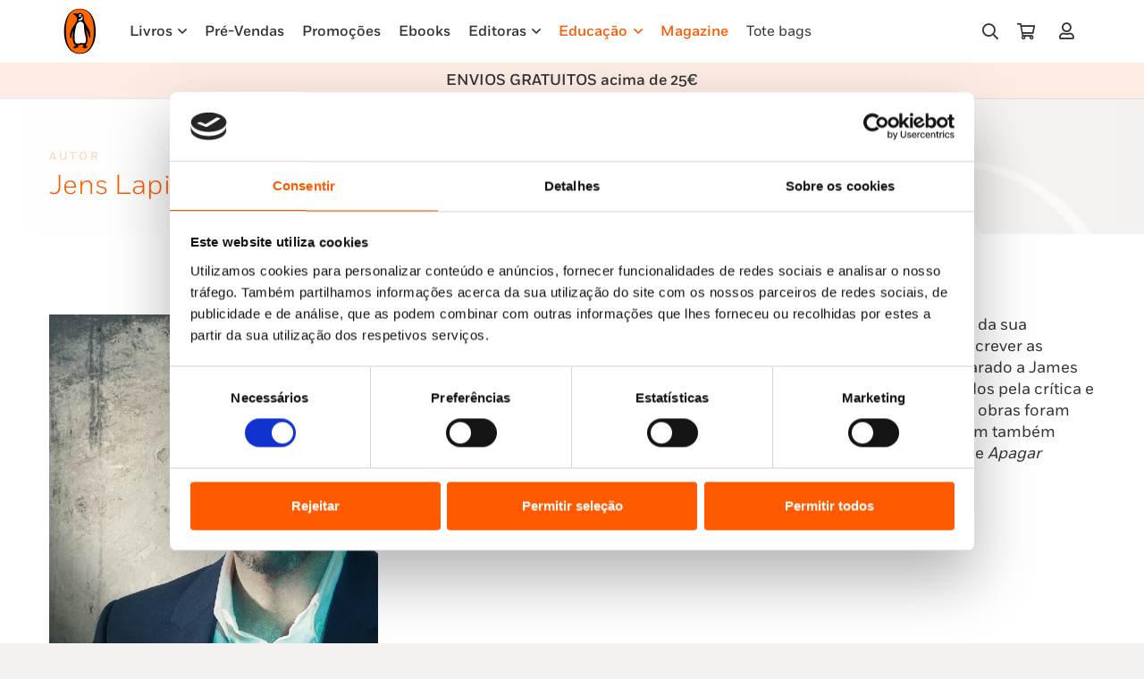

--- FILE ---
content_type: text/html; charset=UTF-8
request_url: https://penguinlivros.pt/autores/jens-lapidus/
body_size: 31055
content:
<!DOCTYPE HTML>
<html lang="pt-PT" prefix="og: https://ogp.me/ns#">
<head>
	<meta charset="UTF-8">
	<script type="text/javascript" data-cookieconsent="ignore">
	window.dataLayer = window.dataLayer || [];

	function gtag() {
		dataLayer.push(arguments);
	}

	gtag("consent", "default", {
		ad_personalization: "denied",
		ad_storage: "denied",
		ad_user_data: "denied",
		analytics_storage: "denied",
		functionality_storage: "denied",
		personalization_storage: "denied",
		security_storage: "granted",
		wait_for_update: 500,
	});
	gtag("set", "ads_data_redaction", true);
	</script>
<script type="text/javascript" data-cookieconsent="ignore">
		(function (w, d, s, l, i) {
		w[l] = w[l] || [];
		w[l].push({'gtm.start': new Date().getTime(), event: 'gtm.js'});
		var f = d.getElementsByTagName(s)[0], j = d.createElement(s), dl = l !== 'dataLayer' ? '&l=' + l : '';
		j.async = true;
		j.src = 'https://www.googletagmanager.com/gtm.js?id=' + i + dl;
		f.parentNode.insertBefore(j, f);
	})(
		window,
		document,
		'script',
		'dataLayer',
		''
	);
</script>
<script type="text/javascript"
		id="Cookiebot"
		src="https://consent.cookiebot.com/uc.js"
		data-implementation="wp"
		data-cbid="7efa757e-7848-4f7a-8124-cb155a758cea"
							data-blockingmode="auto"
	></script>
	<style>img:is([sizes="auto" i], [sizes^="auto," i]) { contain-intrinsic-size: 3000px 1500px }</style>
	
<!-- Search Engine Optimization by Rank Math - https://rankmath.com/ -->
<title>Jens Lapidus - Penguin Livros</title>
<meta name="description" content="Jens Lapidus, brilhante advogado criminalista em Estocolmo, serve-se da sua experiência profissional, que lhe oferece uma visão privilegiada, para escrever as"/>
<meta name="robots" content="follow, index, max-snippet:-1, max-video-preview:-1, max-image-preview:large"/>
<link rel="canonical" href="https://penguinlivros.pt/autores/jens-lapidus/" />
<meta property="og:locale" content="pt_PT" />
<meta property="og:type" content="article" />
<meta property="og:title" content="Jens Lapidus - Penguin Livros" />
<meta property="og:description" content="Jens Lapidus, brilhante advogado criminalista em Estocolmo, serve-se da sua experiência profissional, que lhe oferece uma visão privilegiada, para escrever as" />
<meta property="og:url" content="https://penguinlivros.pt/autores/jens-lapidus/" />
<meta property="og:site_name" content="Penguin Livros" />
<meta property="og:updated_time" content="2025-03-24T08:11:24+00:00" />
<meta property="og:image" content="https://penguinlivros.pt/wp-content/uploads/2025/04/0000051811.jpg" />
<meta property="og:image:secure_url" content="https://penguinlivros.pt/wp-content/uploads/2025/04/0000051811.jpg" />
<meta property="og:image:width" content="621" />
<meta property="og:image:height" content="768" />
<meta property="og:image:alt" content="Jens Lapidus" />
<meta property="og:image:type" content="image/jpeg" />
<meta name="twitter:card" content="summary_large_image" />
<meta name="twitter:title" content="Jens Lapidus - Penguin Livros" />
<meta name="twitter:description" content="Jens Lapidus, brilhante advogado criminalista em Estocolmo, serve-se da sua experiência profissional, que lhe oferece uma visão privilegiada, para escrever as" />
<meta name="twitter:image" content="https://penguinlivros.pt/wp-content/uploads/2025/04/0000051811.jpg" />
<!-- /Rank Math WordPress SEO plugin -->

<link rel='dns-prefetch' href='//www.googletagmanager.com' />
<link rel="alternate" type="application/rss+xml" title="Penguin Livros &raquo; Feed" href="https://penguinlivros.pt/feed/" />
<link rel="alternate" type="application/rss+xml" title="Penguin Livros &raquo; Feed de comentários" href="https://penguinlivros.pt/comments/feed/" />
<meta name="viewport" content="width=device-width, initial-scale=1">
<meta name="SKYPE_TOOLBAR" content="SKYPE_TOOLBAR_PARSER_COMPATIBLE">
<meta name="theme-color" content="#f5f5f5">
<meta property="og:title" content="Jens Lapidus - Penguin Livros">
<meta property="og:url" content="https://penguinlivros.pt/autores/jens-lapidus/">
<meta property="og:locale" content="pt_PT">
<meta property="og:site_name" content="Penguin Livros">
<meta property="og:type" content="article">
<meta property="og:image" content="https://penguinlivros.pt/wp-content/uploads/2025/04/0000051811.jpg" itemprop="image">
<link rel="preload" href="https://penguinlivros.pt/wp-content/uploads/2023/11/Fort-Light.woff" as="font" type="font/woff" crossorigin><link rel="preload" href="https://penguinlivros.pt/wp-content/uploads/2023/11/Fort-Light.woff2" as="font" type="font/woff2" crossorigin><link rel="preload" href="https://penguinlivros.pt/wp-content/uploads/2023/11/Fort-LightItalic.woff" as="font" type="font/woff" crossorigin><link rel="preload" href="https://penguinlivros.pt/wp-content/uploads/2023/11/Fort-LightItalic.woff2" as="font" type="font/woff2" crossorigin><link rel="preload" href="https://penguinlivros.pt/wp-content/uploads/2023/11/Fort-Book.woff" as="font" type="font/woff" crossorigin><link rel="preload" href="https://penguinlivros.pt/wp-content/uploads/2023/11/Fort-Book.woff2" as="font" type="font/woff2" crossorigin><link rel="preload" href="https://penguinlivros.pt/wp-content/uploads/2023/11/Fort-BookItalic.woff" as="font" type="font/woff" crossorigin><link rel="preload" href="https://penguinlivros.pt/wp-content/uploads/2023/11/Fort-BookItalic.woff2" as="font" type="font/woff2" crossorigin><link rel="preload" href="https://penguinlivros.pt/wp-content/uploads/2023/11/Fort-Bold.woff" as="font" type="font/woff" crossorigin><link rel="preload" href="https://penguinlivros.pt/wp-content/uploads/2023/11/Fort-Bold.woff2" as="font" type="font/woff2" crossorigin><link rel="preload" href="https://penguinlivros.pt/wp-content/uploads/2023/11/Fort-BoldItalic.woff" as="font" type="font/woff" crossorigin><link rel="preload" href="https://penguinlivros.pt/wp-content/uploads/2023/11/Fort-BoldItalic.woff2" as="font" type="font/woff2" crossorigin><link rel="preload" href="https://penguinlivros.pt/wp-content/uploads/2023/11/Fort-Medium.woff" as="font" type="font/woff" crossorigin><link rel="preload" href="https://penguinlivros.pt/wp-content/uploads/2023/11/Fort-Medium.woff2" as="font" type="font/woff2" crossorigin><link rel="preload" href="https://penguinlivros.pt/wp-content/uploads/2023/11/Fort-MediumItalic.woff" as="font" type="font/woff" crossorigin><link rel="preload" href="https://penguinlivros.pt/wp-content/uploads/2023/11/Fort-MediumItalic.woff2" as="font" type="font/woff2" crossorigin><script>
window._wpemojiSettings = {"baseUrl":"https:\/\/s.w.org\/images\/core\/emoji\/16.0.1\/72x72\/","ext":".png","svgUrl":"https:\/\/s.w.org\/images\/core\/emoji\/16.0.1\/svg\/","svgExt":".svg","source":{"concatemoji":"https:\/\/penguinlivros.pt\/wp-includes\/js\/wp-emoji-release.min.js?ver=6.8.3"}};
/*! This file is auto-generated */
!function(s,n){var o,i,e;function c(e){try{var t={supportTests:e,timestamp:(new Date).valueOf()};sessionStorage.setItem(o,JSON.stringify(t))}catch(e){}}function p(e,t,n){e.clearRect(0,0,e.canvas.width,e.canvas.height),e.fillText(t,0,0);var t=new Uint32Array(e.getImageData(0,0,e.canvas.width,e.canvas.height).data),a=(e.clearRect(0,0,e.canvas.width,e.canvas.height),e.fillText(n,0,0),new Uint32Array(e.getImageData(0,0,e.canvas.width,e.canvas.height).data));return t.every(function(e,t){return e===a[t]})}function u(e,t){e.clearRect(0,0,e.canvas.width,e.canvas.height),e.fillText(t,0,0);for(var n=e.getImageData(16,16,1,1),a=0;a<n.data.length;a++)if(0!==n.data[a])return!1;return!0}function f(e,t,n,a){switch(t){case"flag":return n(e,"\ud83c\udff3\ufe0f\u200d\u26a7\ufe0f","\ud83c\udff3\ufe0f\u200b\u26a7\ufe0f")?!1:!n(e,"\ud83c\udde8\ud83c\uddf6","\ud83c\udde8\u200b\ud83c\uddf6")&&!n(e,"\ud83c\udff4\udb40\udc67\udb40\udc62\udb40\udc65\udb40\udc6e\udb40\udc67\udb40\udc7f","\ud83c\udff4\u200b\udb40\udc67\u200b\udb40\udc62\u200b\udb40\udc65\u200b\udb40\udc6e\u200b\udb40\udc67\u200b\udb40\udc7f");case"emoji":return!a(e,"\ud83e\udedf")}return!1}function g(e,t,n,a){var r="undefined"!=typeof WorkerGlobalScope&&self instanceof WorkerGlobalScope?new OffscreenCanvas(300,150):s.createElement("canvas"),o=r.getContext("2d",{willReadFrequently:!0}),i=(o.textBaseline="top",o.font="600 32px Arial",{});return e.forEach(function(e){i[e]=t(o,e,n,a)}),i}function t(e){var t=s.createElement("script");t.src=e,t.defer=!0,s.head.appendChild(t)}"undefined"!=typeof Promise&&(o="wpEmojiSettingsSupports",i=["flag","emoji"],n.supports={everything:!0,everythingExceptFlag:!0},e=new Promise(function(e){s.addEventListener("DOMContentLoaded",e,{once:!0})}),new Promise(function(t){var n=function(){try{var e=JSON.parse(sessionStorage.getItem(o));if("object"==typeof e&&"number"==typeof e.timestamp&&(new Date).valueOf()<e.timestamp+604800&&"object"==typeof e.supportTests)return e.supportTests}catch(e){}return null}();if(!n){if("undefined"!=typeof Worker&&"undefined"!=typeof OffscreenCanvas&&"undefined"!=typeof URL&&URL.createObjectURL&&"undefined"!=typeof Blob)try{var e="postMessage("+g.toString()+"("+[JSON.stringify(i),f.toString(),p.toString(),u.toString()].join(",")+"));",a=new Blob([e],{type:"text/javascript"}),r=new Worker(URL.createObjectURL(a),{name:"wpTestEmojiSupports"});return void(r.onmessage=function(e){c(n=e.data),r.terminate(),t(n)})}catch(e){}c(n=g(i,f,p,u))}t(n)}).then(function(e){for(var t in e)n.supports[t]=e[t],n.supports.everything=n.supports.everything&&n.supports[t],"flag"!==t&&(n.supports.everythingExceptFlag=n.supports.everythingExceptFlag&&n.supports[t]);n.supports.everythingExceptFlag=n.supports.everythingExceptFlag&&!n.supports.flag,n.DOMReady=!1,n.readyCallback=function(){n.DOMReady=!0}}).then(function(){return e}).then(function(){var e;n.supports.everything||(n.readyCallback(),(e=n.source||{}).concatemoji?t(e.concatemoji):e.wpemoji&&e.twemoji&&(t(e.twemoji),t(e.wpemoji)))}))}((window,document),window._wpemojiSettings);
</script>
<style id='wp-emoji-styles-inline-css'>

	img.wp-smiley, img.emoji {
		display: inline !important;
		border: none !important;
		box-shadow: none !important;
		height: 1em !important;
		width: 1em !important;
		margin: 0 0.07em !important;
		vertical-align: -0.1em !important;
		background: none !important;
		padding: 0 !important;
	}
</style>
<link rel='stylesheet' id='custom-easypay-styles-css' href='https://penguinlivros.pt/wp-content/plugins/easypay-checkout-for-woocommerce-2/public/css/style.css?ver=3.0' media='all' />
<style id='woocommerce-inline-inline-css'>
.woocommerce form .form-row .required { visibility: visible; }
</style>
<link rel='stylesheet' id='mc4wp-form-themes-css' href='https://penguinlivros.pt/wp-content/plugins/mailchimp-for-wp/assets/css/form-themes.css?ver=4.10.9' media='all' />
<link rel='stylesheet' id='brands-styles-css' href='https://penguinlivros.pt/wp-content/plugins/woocommerce/assets/css/brands.css?ver=10.3.4' media='all' />
<link rel='stylesheet' id='dhvc-form-font-awesome-css' href='https://penguinlivros.pt/wp-content/plugins/dhvc-form/assets/fonts/font-awesome/css/font-awesome.min.css?ver=4.1.0' media='all' />
<link rel='stylesheet' id='dhvc-form-css' href='https://penguinlivros.pt/wp-content/plugins/dhvc-form/assets/css/style.css?ver=2.4.3' media='all' />
<link rel='stylesheet' id='popup-maker-site-css' href='//penguinlivros.pt/wp-content/uploads/pum/pum-site-styles.css?generated=1764074167&#038;ver=1.21.5' media='all' />
<link rel='stylesheet' id='us-style-css' href='https://penguinlivros.pt/wp-content/themes/Impreza/css/style.min.css?ver=8.20' media='all' />
<link rel='stylesheet' id='us-woocommerce-css' href='https://penguinlivros.pt/wp-content/themes/Impreza/common/css/plugins/woocommerce.min.css?ver=8.20' media='all' />
<link rel='stylesheet' id='theme-style-css' href='https://penguinlivros.pt/wp-content/themes/makeitdigital/style.css?ver=8.20' media='all' />
<script id="woocommerce-google-analytics-integration-gtag-js-after">
/* Google Analytics for WooCommerce (gtag.js) */
					window.dataLayer = window.dataLayer || [];
					function gtag(){dataLayer.push(arguments);}
					// Set up default consent state.
					for ( const mode of [{"analytics_storage":"denied","ad_storage":"denied","ad_user_data":"denied","ad_personalization":"denied","region":["AT","BE","BG","HR","CY","CZ","DK","EE","FI","FR","DE","GR","HU","IS","IE","IT","LV","LI","LT","LU","MT","NL","NO","PL","PT","RO","SK","SI","ES","SE","GB","CH"]}] || [] ) {
						gtag( "consent", "default", { "wait_for_update": 500, ...mode } );
					}
					gtag("js", new Date());
					gtag("set", "developer_id.dOGY3NW", true);
					gtag("config", "G-ZTYC4J5FTG", {"track_404":true,"allow_google_signals":true,"logged_in":false,"linker":{"domains":[],"allow_incoming":false},"custom_map":{"dimension1":"logged_in"}});
</script>
<script src="https://penguinlivros.pt/wp-includes/js/jquery/jquery.min.js?ver=3.7.1" id="jquery-core-js" data-cookieconsent="ignore"></script><script src="https://penguinlivros.pt/wp-content/plugins/woocommerce/assets/js/jquery-blockui/jquery.blockUI.min.js?ver=2.7.0-wc.10.3.4" id="wc-jquery-blockui-js" defer data-wp-strategy="defer"></script>
<script id="wc-add-to-cart-js-extra">
var wc_add_to_cart_params = {"ajax_url":"\/wp-admin\/admin-ajax.php","wc_ajax_url":"\/?wc-ajax=%%endpoint%%","i18n_view_cart":"Ver carrinho","cart_url":"https:\/\/penguinlivros.pt\/carrinho\/","is_cart":"","cart_redirect_after_add":"no"};
</script>
<script src="https://penguinlivros.pt/wp-content/plugins/woocommerce/assets/js/frontend/add-to-cart.min.js?ver=10.3.4" id="wc-add-to-cart-js" defer data-wp-strategy="defer"></script>
<script src="https://penguinlivros.pt/wp-content/plugins/woocommerce/assets/js/js-cookie/js.cookie.min.js?ver=2.1.4-wc.10.3.4" id="wc-js-cookie-js" defer data-wp-strategy="defer"></script>
<script id="woocommerce-js-extra">
var woocommerce_params = {"ajax_url":"\/wp-admin\/admin-ajax.php","wc_ajax_url":"\/?wc-ajax=%%endpoint%%","i18n_password_show":"Show password","i18n_password_hide":"Hide password"};
</script>
<script src="https://penguinlivros.pt/wp-content/plugins/woocommerce/assets/js/frontend/woocommerce.min.js?ver=10.3.4" id="woocommerce-js" defer data-wp-strategy="defer"></script>
<script></script><link rel="https://api.w.org/" href="https://penguinlivros.pt/wp-json/" /><link rel="alternate" title="JSON" type="application/json" href="https://penguinlivros.pt/wp-json/wp/v2/autores/5387" /><link rel="EditURI" type="application/rsd+xml" title="RSD" href="https://penguinlivros.pt/xmlrpc.php?rsd" />
<meta name="generator" content="WordPress 6.8.3" />
<link rel='shortlink' href='https://penguinlivros.pt/?p=5387' />
<link rel="alternate" title="oEmbed (JSON)" type="application/json+oembed" href="https://penguinlivros.pt/wp-json/oembed/1.0/embed?url=https%3A%2F%2Fpenguinlivros.pt%2Fautores%2Fjens-lapidus%2F" />
<link rel="alternate" title="oEmbed (XML)" type="text/xml+oembed" href="https://penguinlivros.pt/wp-json/oembed/1.0/embed?url=https%3A%2F%2Fpenguinlivros.pt%2Fautores%2Fjens-lapidus%2F&#038;format=xml" />
<!-- Google Tag Manager -->
<script>(function(w,d,s,l,i){w[l]=w[l]||[];w[l].push({'gtm.start':
new Date().getTime(),event:'gtm.js'});var f=d.getElementsByTagName(s)[0],
j=d.createElement(s),dl=l!='dataLayer'?'&l='+l:'';j.async=true;j.src=
'https://www.googletagmanager.com/gtm.js?id='+i+dl;f.parentNode.insertBefore(j,f);
})(window,document,'script','dataLayer','GTM-M7FPSD6');</script>
<!-- End Google Tag Manager -->
<meta name="tdm-reservation" content="1"><!-- Google site verification - Google for WooCommerce -->
<meta name="google-site-verification" content="kj11FjFc34Cqdd97bLcijqa_jWy_k9oOgt68OJWbPzs" />
		<script id="us_add_no_touch">
			if ( ! /Android|webOS|iPhone|iPad|iPod|BlackBerry|IEMobile|Opera Mini/i.test( navigator.userAgent ) ) {
				var root = document.getElementsByTagName( 'html' )[ 0 ]
				root.className += " no-touch";
			}
		</script>
			<noscript><style>.woocommerce-product-gallery{ opacity: 1 !important; }</style></noscript>
	<meta name="generator" content="Powered by WPBakery Page Builder - drag and drop page builder for WordPress."/>
<script>
jQuery( document ).ready(function($) {
  $('p.texto-info-checkout').insertAfter('.woocommerce-form-coupon-toggle');
	$('p.texto-info-checkout').css('display','block');
});

</script>
<style>
.w-post-elm.post_custom_field.us_custom_bd580237.detail.type_text.idade_recomendada.color_link_inherit {
    display: none;
}
	.texto-info-checkout{
		display:none;
	}
</style><style class="wpcode-css-snippet">.woocommerce-checkout .custom-text-below-checkout {
    font-size: 15px;
    font-weight: 700;
}
.woocommerce-cart .custom-text-below-checkout {
    font-size: 15px;
    font-weight: 700;
}</style><style class="wpcode-css-snippet">@media only screen and (min-width: 601px) {
.woocommerce-Address {
    padding-right: 30px;
}
.u-columns.woocommerce-Addresses.col2-set.addresses {
    display: flex;
    flex-direction: row-reverse;
    justify-content: flex-end;
}

}

@media only screen and (max-width: 600px) {
.u-columns.woocommerce-Addresses.col2-set.addresses {
    display: flex;
    flex-direction: column-reverse;
}
.u-columns.woocommerce-Addresses.col2-set.addresses .woocommerce-Address {
    padding-bottom: 30px;
}
}</style><link rel="icon" href="https://penguinlivros.pt/wp-content/uploads/2023/11/penguin-logo-favicon-150x150.png" sizes="32x32" />
<link rel="icon" href="https://penguinlivros.pt/wp-content/uploads/2023/11/penguin-logo-favicon-300x300.png" sizes="192x192" />
<link rel="apple-touch-icon" href="https://penguinlivros.pt/wp-content/uploads/2023/11/penguin-logo-favicon-300x300.png" />
<meta name="msapplication-TileImage" content="https://penguinlivros.pt/wp-content/uploads/2023/11/penguin-logo-favicon-300x300.png" />
<noscript><style> .wpb_animate_when_almost_visible { opacity: 1; }</style></noscript>		<style id="us-icon-fonts">@font-face{font-display:block;font-style:normal;font-family:"fontawesome";font-weight:900;src:url("https://penguinlivros.pt/wp-content/themes/Impreza/fonts/fa-solid-900.woff2?ver=8.20") format("woff2"),url("https://penguinlivros.pt/wp-content/themes/Impreza/fonts/fa-solid-900.woff?ver=8.20") format("woff")}.fas{font-family:"fontawesome";font-weight:900}@font-face{font-display:block;font-style:normal;font-family:"fontawesome";font-weight:400;src:url("https://penguinlivros.pt/wp-content/themes/Impreza/fonts/fa-regular-400.woff2?ver=8.20") format("woff2"),url("https://penguinlivros.pt/wp-content/themes/Impreza/fonts/fa-regular-400.woff?ver=8.20") format("woff")}.far{font-family:"fontawesome";font-weight:400}@font-face{font-display:block;font-style:normal;font-family:"fontawesome";font-weight:300;src:url("https://penguinlivros.pt/wp-content/themes/Impreza/fonts/fa-light-300.woff2?ver=8.20") format("woff2"),url("https://penguinlivros.pt/wp-content/themes/Impreza/fonts/fa-light-300.woff?ver=8.20") format("woff")}.fal{font-family:"fontawesome";font-weight:300}@font-face{font-display:block;font-style:normal;font-family:"Font Awesome 5 Duotone";font-weight:900;src:url("https://penguinlivros.pt/wp-content/themes/Impreza/fonts/fa-duotone-900.woff2?ver=8.20") format("woff2"),url("https://penguinlivros.pt/wp-content/themes/Impreza/fonts/fa-duotone-900.woff?ver=8.20") format("woff")}.fad{font-family:"Font Awesome 5 Duotone";font-weight:900}.fad{position:relative}.fad:before{position:absolute}.fad:after{opacity:0.4}@font-face{font-display:block;font-style:normal;font-family:"Font Awesome 5 Brands";font-weight:400;src:url("https://penguinlivros.pt/wp-content/themes/Impreza/fonts/fa-brands-400.woff2?ver=8.20") format("woff2"),url("https://penguinlivros.pt/wp-content/themes/Impreza/fonts/fa-brands-400.woff?ver=8.20") format("woff")}.fab{font-family:"Font Awesome 5 Brands";font-weight:400}@font-face{font-display:block;font-style:normal;font-family:"Material Icons";font-weight:400;src:url("https://penguinlivros.pt/wp-content/themes/Impreza/fonts/material-icons.woff2?ver=8.20") format("woff2"),url("https://penguinlivros.pt/wp-content/themes/Impreza/fonts/material-icons.woff?ver=8.20") format("woff")}.material-icons{font-family:"Material Icons";font-weight:400}</style>
				<style id="us-theme-options-css">:root{--color-header-middle-bg:#ffffff;--color-header-middle-bg-grad:#ffffff;--color-header-middle-text:#333333;--color-header-middle-text-hover:#FF5A00;--color-header-transparent-bg:transparent;--color-header-transparent-bg-grad:transparent;--color-header-transparent-text:#ffffff;--color-header-transparent-text-hover:#ffffff;--color-chrome-toolbar:#f5f5f5;--color-chrome-toolbar-grad:#f5f5f5;--color-header-top-bg:#f5f5f5;--color-header-top-bg-grad:linear-gradient(0deg,#f5f5f5,#fff);--color-header-top-text:#333333;--color-header-top-text-hover:#e95095;--color-header-top-transparent-bg:rgba(0,0,0,0.2);--color-header-top-transparent-bg-grad:rgba(0,0,0,0.2);--color-header-top-transparent-text:rgba(255,255,255,0.66);--color-header-top-transparent-text-hover:#ffffff;--color-content-bg:#ffffff;--color-content-bg-grad:#ffffff;--color-content-bg-alt:#f4f2f0;--color-content-bg-alt-grad:#f4f2f0;--color-content-border:#e8e8e8;--color-content-heading:#1a1a1a;--color-content-heading-grad:#1a1a1a;--color-content-text:#333333;--color-content-link:#FF5A00;--color-content-link-hover:#3f312d;--color-content-primary:#FF5A00;--color-content-primary-grad:#FF5A00;--color-content-secondary:#3f312d;--color-content-secondary-grad:#3f312d;--color-content-faded:#999999;--color-content-overlay:rgba(0,0,0,0.75);--color-content-overlay-grad:rgba(0,0,0,0.75);--color-alt-content-bg:#f5f5f5;--color-alt-content-bg-grad:#f5f5f5;--color-alt-content-bg-alt:#fcece3;--color-alt-content-bg-alt-grad:#fcece3;--color-alt-content-border:#dddddd;--color-alt-content-heading:#1a1a1a;--color-alt-content-heading-grad:#1a1a1a;--color-alt-content-text:#333333;--color-alt-content-link:#e95095;--color-alt-content-link-hover:#7049ba;--color-alt-content-primary:#e95095;--color-alt-content-primary-grad:linear-gradient(135deg,#e95095,#7049ba);--color-alt-content-secondary:#7049ba;--color-alt-content-secondary-grad:linear-gradient(135deg,#7049ba,#e95095);--color-alt-content-faded:#999999;--color-alt-content-overlay:#e95095;--color-alt-content-overlay-grad:linear-gradient(135deg,#e95095,rgba(233,80,149,0.75));--color-footer-bg:#222222;--color-footer-bg-grad:#222222;--color-footer-bg-alt:#1a1a1a;--color-footer-bg-alt-grad:#1a1a1a;--color-footer-border:#333333;--color-footer-heading:#cccccc;--color-footer-heading-grad:#cccccc;--color-footer-text:#999999;--color-footer-link:#cccccc;--color-footer-link-hover:#e95095;--color-subfooter-bg:#1a1a1a;--color-subfooter-bg-grad:#1a1a1a;--color-subfooter-bg-alt:#222222;--color-subfooter-bg-alt-grad:#222222;--color-subfooter-border:#282828;--color-subfooter-heading:#cccccc;--color-subfooter-heading-grad:#cccccc;--color-subfooter-text:#bbbbbb;--color-subfooter-link:#ffffff;--color-subfooter-link-hover:#e95095;--color-content-primary-faded:rgba(255,90,0,0.15);--box-shadow:0 5px 15px rgba(0,0,0,.15);--box-shadow-up:0 -5px 15px rgba(0,0,0,.15);--site-canvas-width:1300px;--site-content-width:1140px;--site-sidebar-width:25%;--text-block-margin-bottom:0rem;--inputs-font-size:0.9rem;--inputs-height:2.2rem;--inputs-padding:0.8rem;--inputs-border-width:0px;--inputs-text-color:var(--color-content-text)}@font-face{font-display:swap;font-style:normal;font-family:"Fort";font-weight:300;src:url(/wp-content/uploads/2023/11/Fort-Light.woff) format("woff"),url(/wp-content/uploads/2023/11/Fort-Light.woff2) format("woff2"),url(/wp-content/uploads/2023/11/Fort-LightItalic.woff) format("woff"),url(/wp-content/uploads/2023/11/Fort-LightItalic.woff2) format("woff2")}@font-face{font-display:swap;font-style:normal;font-family:"Fort";font-weight:400;src:url(/wp-content/uploads/2023/11/Fort-Book.woff) format("woff"),url(/wp-content/uploads/2023/11/Fort-Book.woff2) format("woff2"),url(/wp-content/uploads/2023/11/Fort-BookItalic.woff) format("woff"),url(/wp-content/uploads/2023/11/Fort-BookItalic.woff2) format("woff2")}@font-face{font-display:swap;font-style:normal;font-family:"Fort";font-weight:700;src:url(/wp-content/uploads/2023/11/Fort-Bold.woff) format("woff"),url(/wp-content/uploads/2023/11/Fort-Bold.woff2) format("woff2"),url(/wp-content/uploads/2023/11/Fort-BoldItalic.woff) format("woff"),url(/wp-content/uploads/2023/11/Fort-BoldItalic.woff2) format("woff2")}@font-face{font-display:swap;font-style:normal;font-family:"Fort";font-weight:600;src:url(/wp-content/uploads/2023/11/Fort-Medium.woff) format("woff"),url(/wp-content/uploads/2023/11/Fort-Medium.woff2) format("woff2"),url(/wp-content/uploads/2023/11/Fort-MediumItalic.woff) format("woff"),url(/wp-content/uploads/2023/11/Fort-MediumItalic.woff2) format("woff2")}:root{--font-family:Fort;--font-size:16px;--line-height:24px;--font-weight:400;--bold-font-weight:700;--text-transform:none;--font-style:normal;--letter-spacing:0em;--h1-font-family:inherit;--h1-font-size:max( 4rem,4vw );--h1-line-height:1.2;--h1-font-weight:400;--h1-bold-font-weight:700;--h1-text-transform:none;--h1-font-style:normal;--h1-letter-spacing:0em;--h1-margin-bottom:0.6em;--h2-font-family:var(--h1-font-family);--h2-font-size:max( 2.3rem,2.3vw );--h2-line-height:1.2;--h2-font-weight:700;--h2-bold-font-weight:var(--h1-bold-font-weight);--h2-text-transform:var(--h1-text-transform);--h2-font-style:var(--h1-font-style);--h2-letter-spacing:0em;--h2-margin-bottom:0.6em;--h3-font-family:var(--h1-font-family);--h3-font-size:max( 1.7rem,1.7vw );--h3-line-height:1.2;--h3-font-weight:var(--h1-font-weight);--h3-bold-font-weight:var(--h1-bold-font-weight);--h3-text-transform:var(--h1-text-transform);--h3-font-style:var(--h1-font-style);--h3-letter-spacing:0em;--h3-margin-bottom:0.6em;--h4-font-family:var(--h1-font-family);--h4-font-size:max( 1.5rem,1.5vw );--h4-line-height:1.2;--h4-font-weight:var(--h1-font-weight);--h4-bold-font-weight:var(--h1-bold-font-weight);--h4-text-transform:var(--h1-text-transform);--h4-font-style:var(--h1-font-style);--h4-letter-spacing:0em;--h4-margin-bottom:0.6em;--h5-font-family:var(--h1-font-family);--h5-font-size:max( 1.3rem,1.3vw );--h5-line-height:1.2;--h5-font-weight:var(--h1-font-weight);--h5-bold-font-weight:var(--h1-bold-font-weight);--h5-text-transform:var(--h1-text-transform);--h5-font-style:var(--h1-font-style);--h5-letter-spacing:0em;--h5-margin-bottom:0.6em;--h6-font-family:var(--h1-font-family);--h6-font-size:max( 1.2rem,1.2vw );--h6-line-height:1.2;--h6-font-weight:var(--h1-font-weight);--h6-bold-font-weight:var(--h1-bold-font-weight);--h6-text-transform:var(--h1-text-transform);--h6-font-style:var(--h1-font-style);--h6-letter-spacing:0em;--h6-margin-bottom:0.6em}@media (min-width:1025px) and (max-width:1380px){:root{--font-size:18px}}@media (min-width:601px) and (max-width:1024px){:root{--font-size:18px}}@media (max-width:600px){:root{--font-size:18px}}h1{font-family:var(--h1-font-family,inherit);font-weight:var(--h1-font-weight,inherit);font-size:var(--h1-font-size,inherit);font-style:var(--h1-font-style,inherit);line-height:var(--h1-line-height,1.4);letter-spacing:var(--h1-letter-spacing,inherit);text-transform:var(--h1-text-transform,inherit);margin-bottom:var(--h1-margin-bottom,1.5rem)}h1>strong{font-weight:var(--h1-bold-font-weight,bold)}h2{font-family:var(--h2-font-family,inherit);font-weight:var(--h2-font-weight,inherit);font-size:var(--h2-font-size,inherit);font-style:var(--h2-font-style,inherit);line-height:var(--h2-line-height,1.4);letter-spacing:var(--h2-letter-spacing,inherit);text-transform:var(--h2-text-transform,inherit);margin-bottom:var(--h2-margin-bottom,1.5rem)}h2>strong{font-weight:var(--h2-bold-font-weight,bold)}h3{font-family:var(--h3-font-family,inherit);font-weight:var(--h3-font-weight,inherit);font-size:var(--h3-font-size,inherit);font-style:var(--h3-font-style,inherit);line-height:var(--h3-line-height,1.4);letter-spacing:var(--h3-letter-spacing,inherit);text-transform:var(--h3-text-transform,inherit);margin-bottom:var(--h3-margin-bottom,1.5rem)}h3>strong{font-weight:var(--h3-bold-font-weight,bold)}h4{font-family:var(--h4-font-family,inherit);font-weight:var(--h4-font-weight,inherit);font-size:var(--h4-font-size,inherit);font-style:var(--h4-font-style,inherit);line-height:var(--h4-line-height,1.4);letter-spacing:var(--h4-letter-spacing,inherit);text-transform:var(--h4-text-transform,inherit);margin-bottom:var(--h4-margin-bottom,1.5rem)}h4>strong{font-weight:var(--h4-bold-font-weight,bold)}h5{font-family:var(--h5-font-family,inherit);font-weight:var(--h5-font-weight,inherit);font-size:var(--h5-font-size,inherit);font-style:var(--h5-font-style,inherit);line-height:var(--h5-line-height,1.4);letter-spacing:var(--h5-letter-spacing,inherit);text-transform:var(--h5-text-transform,inherit);margin-bottom:var(--h5-margin-bottom,1.5rem)}h5>strong{font-weight:var(--h5-bold-font-weight,bold)}h6{font-family:var(--h6-font-family,inherit);font-weight:var(--h6-font-weight,inherit);font-size:var(--h6-font-size,inherit);font-style:var(--h6-font-style,inherit);line-height:var(--h6-line-height,1.4);letter-spacing:var(--h6-letter-spacing,inherit);text-transform:var(--h6-text-transform,inherit);margin-bottom:var(--h6-margin-bottom,1.5rem)}h6>strong{font-weight:var(--h6-bold-font-weight,bold)}body{background:var(--color-content-bg-alt)}@media (max-width:1220px){.l-main .aligncenter{max-width:calc(100vw - 5rem)}}@media (min-width:1381px){body.usb_preview .hide_on_default{opacity:0.25!important}.vc_hidden-lg,body:not(.usb_preview) .hide_on_default{display:none!important}.default_align_left{text-align:left;justify-content:flex-start}.default_align_right{text-align:right;justify-content:flex-end}.default_align_center{text-align:center;justify-content:center}.default_align_justify{justify-content:space-between}.w-hwrapper>.default_align_justify,.default_align_justify>.w-btn{width:100%}}@media (min-width:1025px) and (max-width:1380px){body.usb_preview .hide_on_laptops{opacity:0.25!important}.vc_hidden-md,body:not(.usb_preview) .hide_on_laptops{display:none!important}.laptops_align_left{text-align:left;justify-content:flex-start}.laptops_align_right{text-align:right;justify-content:flex-end}.laptops_align_center{text-align:center;justify-content:center}.laptops_align_justify{justify-content:space-between}.w-hwrapper>.laptops_align_justify,.laptops_align_justify>.w-btn{width:100%}.g-cols.via_grid[style*="--laptops-gap"]{grid-gap:var(--laptops-gap,3rem)}}@media (min-width:601px) and (max-width:1024px){body.usb_preview .hide_on_tablets{opacity:0.25!important}.vc_hidden-sm,body:not(.usb_preview) .hide_on_tablets{display:none!important}.tablets_align_left{text-align:left;justify-content:flex-start}.tablets_align_right{text-align:right;justify-content:flex-end}.tablets_align_center{text-align:center;justify-content:center}.tablets_align_justify{justify-content:space-between}.w-hwrapper>.tablets_align_justify,.tablets_align_justify>.w-btn{width:100%}.g-cols.via_grid[style*="--tablets-gap"]{grid-gap:var(--tablets-gap,3rem)}}@media (max-width:600px){body.usb_preview .hide_on_mobiles{opacity:0.25!important}.vc_hidden-xs,body:not(.usb_preview) .hide_on_mobiles{display:none!important}.mobiles_align_left{text-align:left;justify-content:flex-start}.mobiles_align_right{text-align:right;justify-content:flex-end}.mobiles_align_center{text-align:center;justify-content:center}.mobiles_align_justify{justify-content:space-between}.w-hwrapper>.mobiles_align_justify,.mobiles_align_justify>.w-btn{width:100%}.w-hwrapper.stack_on_mobiles{display:block}.w-hwrapper.stack_on_mobiles>*{display:block;margin:0 0 var(--hwrapper-gap,1.2rem)}.w-hwrapper.stack_on_mobiles>:last-child{margin-bottom:0}.g-cols.via_grid[style*="--mobiles-gap"]{grid-gap:var(--mobiles-gap,1.5rem)}}@media (max-width:1380px){.g-cols.laptops-cols_1{grid-template-columns:100%}.g-cols.laptops-cols_1.reversed>div:last-of-type{order:-1}.g-cols.laptops-cols_2{grid-template-columns:repeat(2,1fr)}.g-cols.laptops-cols_3{grid-template-columns:repeat(3,1fr)}.g-cols.laptops-cols_4{grid-template-columns:repeat(4,1fr)}.g-cols.laptops-cols_5{grid-template-columns:repeat(5,1fr)}.g-cols.laptops-cols_6{grid-template-columns:repeat(6,1fr)}.g-cols.laptops-cols_1-2{grid-template-columns:1fr 2fr}.g-cols.laptops-cols_2-1{grid-template-columns:2fr 1fr}.g-cols.laptops-cols_2-3{grid-template-columns:2fr 3fr}.g-cols.laptops-cols_3-2{grid-template-columns:3fr 2fr}.g-cols.laptops-cols_1-3{grid-template-columns:1fr 3fr}.g-cols.laptops-cols_3-1{grid-template-columns:3fr 1fr}.g-cols.laptops-cols_1-4{grid-template-columns:1fr 4fr}.g-cols.laptops-cols_4-1{grid-template-columns:4fr 1fr}.g-cols.laptops-cols_1-5{grid-template-columns:1fr 5fr}.g-cols.laptops-cols_5-1{grid-template-columns:5fr 1fr}.g-cols.laptops-cols_1-2-1{grid-template-columns:1fr 2fr 1fr}.g-cols.laptops-cols_1-3-1{grid-template-columns:1fr 3fr 1fr}.g-cols.laptops-cols_1-4-1{grid-template-columns:1fr 4fr 1fr}}@media (max-width:1024px){.g-cols.tablets-cols_1{grid-template-columns:100%}.g-cols.tablets-cols_1.reversed>div:last-of-type{order:-1}.g-cols.tablets-cols_2{grid-template-columns:repeat(2,1fr)}.g-cols.tablets-cols_3{grid-template-columns:repeat(3,1fr)}.g-cols.tablets-cols_4{grid-template-columns:repeat(4,1fr)}.g-cols.tablets-cols_5{grid-template-columns:repeat(5,1fr)}.g-cols.tablets-cols_6{grid-template-columns:repeat(6,1fr)}.g-cols.tablets-cols_1-2{grid-template-columns:1fr 2fr}.g-cols.tablets-cols_2-1{grid-template-columns:2fr 1fr}.g-cols.tablets-cols_2-3{grid-template-columns:2fr 3fr}.g-cols.tablets-cols_3-2{grid-template-columns:3fr 2fr}.g-cols.tablets-cols_1-3{grid-template-columns:1fr 3fr}.g-cols.tablets-cols_3-1{grid-template-columns:3fr 1fr}.g-cols.tablets-cols_1-4{grid-template-columns:1fr 4fr}.g-cols.tablets-cols_4-1{grid-template-columns:4fr 1fr}.g-cols.tablets-cols_1-5{grid-template-columns:1fr 5fr}.g-cols.tablets-cols_5-1{grid-template-columns:5fr 1fr}.g-cols.tablets-cols_1-2-1{grid-template-columns:1fr 2fr 1fr}.g-cols.tablets-cols_1-3-1{grid-template-columns:1fr 3fr 1fr}.g-cols.tablets-cols_1-4-1{grid-template-columns:1fr 4fr 1fr}}@media (max-width:600px){.g-cols.mobiles-cols_1{grid-template-columns:100%}.g-cols.mobiles-cols_1.reversed>div:last-of-type{order:-1}.g-cols.mobiles-cols_2{grid-template-columns:repeat(2,1fr)}.g-cols.mobiles-cols_3{grid-template-columns:repeat(3,1fr)}.g-cols.mobiles-cols_4{grid-template-columns:repeat(4,1fr)}.g-cols.mobiles-cols_5{grid-template-columns:repeat(5,1fr)}.g-cols.mobiles-cols_6{grid-template-columns:repeat(6,1fr)}.g-cols.mobiles-cols_1-2{grid-template-columns:1fr 2fr}.g-cols.mobiles-cols_2-1{grid-template-columns:2fr 1fr}.g-cols.mobiles-cols_2-3{grid-template-columns:2fr 3fr}.g-cols.mobiles-cols_3-2{grid-template-columns:3fr 2fr}.g-cols.mobiles-cols_1-3{grid-template-columns:1fr 3fr}.g-cols.mobiles-cols_3-1{grid-template-columns:3fr 1fr}.g-cols.mobiles-cols_1-4{grid-template-columns:1fr 4fr}.g-cols.mobiles-cols_4-1{grid-template-columns:4fr 1fr}.g-cols.mobiles-cols_1-5{grid-template-columns:1fr 5fr}.g-cols.mobiles-cols_5-1{grid-template-columns:5fr 1fr}.g-cols.mobiles-cols_1-2-1{grid-template-columns:1fr 2fr 1fr}.g-cols.mobiles-cols_1-3-1{grid-template-columns:1fr 3fr 1fr}.g-cols.mobiles-cols_1-4-1{grid-template-columns:1fr 4fr 1fr}.g-cols:not([style*="--gap"]){grid-gap:1.5rem}}@media (max-width:599px){.l-canvas{overflow:hidden}.g-cols.stacking_default.reversed>div:last-of-type{order:-1}.g-cols.stacking_default.via_flex>div:not([class*="vc_col-xs"]){width:100%;margin:0 0 1.5rem}.g-cols.stacking_default.via_grid.mobiles-cols_1{grid-template-columns:100%}.g-cols.stacking_default.via_flex.type_boxes>div,.g-cols.stacking_default.via_flex.reversed>div:first-child,.g-cols.stacking_default.via_flex:not(.reversed)>div:last-child,.g-cols.stacking_default.via_flex>div.has_bg_color{margin-bottom:0}.g-cols.stacking_default.via_flex.type_default>.wpb_column.stretched{margin-left:-1rem;margin-right:-1rem}.g-cols.stacking_default.via_grid.mobiles-cols_1>.wpb_column.stretched,.g-cols.stacking_default.via_flex.type_boxes>.wpb_column.stretched{margin-left:-2.5rem;margin-right:-2.5rem;width:auto}.vc_column-inner.type_sticky>.wpb_wrapper,.vc_column_container.type_sticky>.vc_column-inner{top:0!important}}@media (min-width:600px){body:not(.rtl) .l-section.for_sidebar.at_left>div>.l-sidebar,.rtl .l-section.for_sidebar.at_right>div>.l-sidebar{order:-1}.vc_column_container.type_sticky>.vc_column-inner,.vc_column-inner.type_sticky>.wpb_wrapper{position:-webkit-sticky;position:sticky}.l-section.type_sticky{position:-webkit-sticky;position:sticky;top:0;z-index:11;transform:translateZ(0); transition:top 0.3s cubic-bezier(.78,.13,.15,.86) 0.1s}.header_hor .l-header.post_fixed.sticky_auto_hide{z-index:12}.admin-bar .l-section.type_sticky{top:32px}.l-section.type_sticky>.l-section-h{transition:padding-top 0.3s}.header_hor .l-header.pos_fixed:not(.down)~.l-main .l-section.type_sticky:not(:first-of-type){top:var(--header-sticky-height)}.admin-bar.header_hor .l-header.pos_fixed:not(.down)~.l-main .l-section.type_sticky:not(:first-of-type){top:calc( var(--header-sticky-height) + 32px )}.header_hor .l-header.pos_fixed.sticky:not(.down)~.l-main .l-section.type_sticky:first-of-type>.l-section-h{padding-top:var(--header-sticky-height)}.header_hor.headerinpos_bottom .l-header.pos_fixed.sticky:not(.down)~.l-main .l-section.type_sticky:first-of-type>.l-section-h{padding-bottom:var(--header-sticky-height)!important}}@media screen and (min-width:1220px){.g-cols.via_flex.type_default>.wpb_column.stretched:first-of-type{margin-left:calc( var(--site-content-width) / 2 + 0px / 2 + 1.5rem - 50vw)}.g-cols.via_flex.type_default>.wpb_column.stretched:last-of-type{margin-right:calc( var(--site-content-width) / 2 + 0px / 2 + 1.5rem - 50vw)}.l-main .alignfull, .w-separator.width_screen,.g-cols.via_grid>.wpb_column.stretched:first-of-type,.g-cols.via_flex.type_boxes>.wpb_column.stretched:first-of-type{margin-left:calc( var(--site-content-width) / 2 + 0px / 2 - 50vw )}.l-main .alignfull, .w-separator.width_screen,.g-cols.via_grid>.wpb_column.stretched:last-of-type,.g-cols.via_flex.type_boxes>.wpb_column.stretched:last-of-type{margin-right:calc( var(--site-content-width) / 2 + 0px / 2 - 50vw )}}@media (max-width:600px){.w-form-row.for_submit[style*=btn-size-mobiles] .w-btn{font-size:var(--btn-size-mobiles)!important}}a,button,input[type=submit],.ui-slider-handle{outline:none!important}.w-toplink,.w-header-show{background:rgba(0,0,0,0.3)}.no-touch .w-toplink.active:hover,.no-touch .w-header-show:hover{background:var(--color-content-primary-grad)}button[type=submit]:not(.w-btn),input[type=submit]:not(.w-btn),.woocommerce .button,.woocommerce .actions .button,.woocommerce .button.alt,.woocommerce .button.checkout,.woocommerce .button.add_to_cart_button,.us-nav-style_1>*,.navstyle_1>.owl-nav button,.us-btn-style_1{font-size:17px;line-height:1.2!important;font-weight:400;font-style:normal;text-transform:none;letter-spacing:0.03em;border-radius:0.0em;padding:0.75em 2.3em;background:var(--color-content-primary);border-color:transparent;color:#ffffff!important}button[type=submit]:not(.w-btn):before,input[type=submit]:not(.w-btn),.woocommerce .button:before,.woocommerce .actions .button:before,.woocommerce .button.alt:before,.woocommerce .button.checkout:before,.woocommerce .button.add_to_cart_button:before,.us-nav-style_1>*:before,.navstyle_1>.owl-nav button:before,.us-btn-style_1:before{border-width:0px}.no-touch button[type=submit]:not(.w-btn):hover,.no-touch input[type=submit]:not(.w-btn):hover,.no-touch .woocommerce .button:hover,.no-touch .woocommerce .actions .button:hover,.no-touch .woocommerce .button.alt:hover,.no-touch .woocommerce .button.checkout:hover,.no-touch .woocommerce .button.add_to_cart_button:hover,.us-nav-style_1>span.current,.no-touch .us-nav-style_1>a:hover,.no-touch .navstyle_1>.owl-nav button:hover,.no-touch .us-btn-style_1:hover{background:var(--color-content-secondary);border-color:transparent;color:#ffffff!important}.us-nav-style_1>*{min-width:calc(1.2em + 2 * 0.75em)}.us-nav-style_2>*,.navstyle_2>.owl-nav button,.us-btn-style_2{font-size:12px;line-height:1.20!important;font-weight:700;font-style:normal;text-transform:none;letter-spacing:0.02em;border-radius:0.0em;padding:0.4em 0em;background:transparent;border-color:transparent;color:var(--color-header-middle-text-hover)!important}.us-nav-style_2>*:before,.navstyle_2>.owl-nav button:before,.us-btn-style_2:before{border-width:0px}.us-nav-style_2>span.current,.no-touch .us-nav-style_2>a:hover,.no-touch .navstyle_2>.owl-nav button:hover,.no-touch .us-btn-style_2:hover{background:transparent;border-color:transparent;color:var(--color-content-link-hover)!important}.us-nav-style_2>*{min-width:calc(1.20em + 2 * 0.4em)}.us-nav-style_3>*,.navstyle_3>.owl-nav button,.us-btn-style_3{font-size:14px;line-height:1.20!important;font-weight:400;font-style:normal;text-transform:none;letter-spacing:0.02em;border-radius:0.0em;padding:0.4em 0.4em;background:transparent;border-color:transparent;color:var(--color-header-middle-text-hover)!important}.us-nav-style_3>*:before,.navstyle_3>.owl-nav button:before,.us-btn-style_3:before{border-width:0px}.us-nav-style_3>span.current,.no-touch .us-nav-style_3>a:hover,.no-touch .navstyle_3>.owl-nav button:hover,.no-touch .us-btn-style_3:hover{background:transparent;border-color:transparent;color:var(--color-content-link-hover)!important}.us-nav-style_3>*{min-width:calc(1.20em + 2 * 0.4em)}.us-nav-style_4>*,.navstyle_4>.owl-nav button,.us-btn-style_4{font-size:13px;line-height:1.11!important;font-weight:700;font-style:normal;text-transform:none;letter-spacing:0.03em;border-radius:0.0em;padding:0.5em 1.2em;background:#fff4eb;border-color:transparent;color:var(--color-header-middle-text-hover)!important}.us-nav-style_4>*:before,.navstyle_4>.owl-nav button:before,.us-btn-style_4:before{border-width:0px}.us-nav-style_4>span.current,.no-touch .us-nav-style_4>a:hover,.no-touch .navstyle_4>.owl-nav button:hover,.no-touch .us-btn-style_4:hover{background:var(--color-content-secondary);border-color:transparent;color:#ffffff!important}.us-nav-style_4>*{min-width:calc(1.11em + 2 * 0.5em)}.us-nav-style_5>*,.navstyle_5>.owl-nav button,.us-btn-style_5{font-size:14px;line-height:1.11!important;font-weight:600;font-style:normal;text-transform:none;letter-spacing:0.01em;border-radius:0.0em;padding:0.7em 2em;background:var(--color-alt-content-bg-alt);border-color:transparent;color:var(--color-header-middle-text)!important}.us-nav-style_5>*:before,.navstyle_5>.owl-nav button:before,.us-btn-style_5:before{border-width:0px}.us-nav-style_5>span.current,.no-touch .us-nav-style_5>a:hover,.no-touch .navstyle_5>.owl-nav button:hover,.no-touch .us-btn-style_5:hover{background:var(--color-content-secondary);border-color:transparent;color:#ffffff!important}.us-nav-style_5>*{min-width:calc(1.11em + 2 * 0.7em)}.us-nav-style_6>*,.navstyle_6>.owl-nav button,.us-btn-style_6{font-size:14px;line-height:1.2!important;font-weight:400;font-style:normal;text-transform:none;letter-spacing:0.03em;border-radius:0.0em;padding:0.7em 1em;background:var(--color-content-primary);border-color:transparent;color:#ffffff!important}.us-nav-style_6>*:before,.navstyle_6>.owl-nav button:before,.us-btn-style_6:before{border-width:0px}.us-nav-style_6>span.current,.no-touch .us-nav-style_6>a:hover,.no-touch .navstyle_6>.owl-nav button:hover,.no-touch .us-btn-style_6:hover{background:var(--color-content-secondary);border-color:transparent;color:#ffffff!important}.us-nav-style_6>*{min-width:calc(1.2em + 2 * 0.7em)}.w-filter.state_desktop.style_drop_default .w-filter-item-title,.select2-selection,select,textarea,input:not([type=submit]){font-weight:400;letter-spacing:0em;border-radius:;background:#f7f6f5;color:var(--color-content-text);box-shadow:0px 1px 0px 0px rgba(0,0,0,0.08)}.w-filter.state_desktop.style_drop_default .w-filter-item-title:focus,.select2-container--open .select2-selection,select:focus,textarea:focus,input:not([type=submit]):focus{box-shadow:0px 0px 0px 2px rgba(0,0,0,0.08)}.w-form-row.move_label .w-form-row-label{font-size:0.9rem;top:calc(2.2rem/2 + 0px - 0.7em);margin:0 0.8rem;background-color:#f7f6f5;color:var(--color-content-text)}.w-form-row.with_icon.move_label .w-form-row-label{margin-left:calc(1.6em + 0.8rem)}.color_alternate input:not([type=submit]),.color_alternate textarea,.color_alternate select,.color_alternate .w-form-row-field>i,.color_alternate .w-form-row-field:after,.color_alternate .widget_search form:after,.color_footer-top input:not([type=submit]),.color_footer-top textarea,.color_footer-top select,.color_footer-top .w-form-row-field>i,.color_footer-top .w-form-row-field:after,.color_footer-top .widget_search form:after,.color_footer-bottom input:not([type=submit]),.color_footer-bottom textarea,.color_footer-bottom select,.color_footer-bottom .w-form-row-field>i,.color_footer-bottom .w-form-row-field:after,.color_footer-bottom .widget_search form:after{color:inherit}.leaflet-default-icon-path{background-image:url(https://penguinlivros.pt/wp-content/themes/Impreza/common/css/vendor/images/marker-icon.png)}.woocommerce-product-gallery--columns-4 li{width:25.000%}.woocommerce-product-gallery ol{margin:2px -2px 0}.woocommerce-product-gallery ol>li{padding:2px}.header_hor .w-nav.type_desktop .menu-item-117 .w-nav-list.level_2{left:50%;right:auto;margin-left:-380px;width:760px}</style>
				<style id="us-current-header-css"> .l-subheader.at_middle,.l-subheader.at_middle .w-dropdown-list,.l-subheader.at_middle .type_mobile .w-nav-list.level_1{background:var(--color-header-middle-bg);color:var(--color-header-middle-text)}.no-touch .l-subheader.at_middle a:hover,.no-touch .l-header.bg_transparent .l-subheader.at_middle .w-dropdown.opened a:hover{color:var(--color-header-middle-text-hover)}.l-header.bg_transparent:not(.sticky) .l-subheader.at_middle{background:var(--color-header-transparent-bg);color:var(--color-header-transparent-text)}.no-touch .l-header.bg_transparent:not(.sticky) .at_middle .w-cart-link:hover,.no-touch .l-header.bg_transparent:not(.sticky) .at_middle .w-text a:hover,.no-touch .l-header.bg_transparent:not(.sticky) .at_middle .w-html a:hover,.no-touch .l-header.bg_transparent:not(.sticky) .at_middle .w-nav>a:hover,.no-touch .l-header.bg_transparent:not(.sticky) .at_middle .w-menu a:hover,.no-touch .l-header.bg_transparent:not(.sticky) .at_middle .w-search>a:hover,.no-touch .l-header.bg_transparent:not(.sticky) .at_middle .w-dropdown a:hover,.no-touch .l-header.bg_transparent:not(.sticky) .at_middle .type_desktop .menu-item.level_1:hover>a{color:var(--color-header-transparent-text-hover)}.l-subheader.at_bottom,.l-subheader.at_bottom .w-dropdown-list,.l-subheader.at_bottom .type_mobile .w-nav-list.level_1{background:var(--color-alt-content-bg-alt);color:var(--color-header-middle-text)}.no-touch .l-subheader.at_bottom a:hover,.no-touch .l-header.bg_transparent .l-subheader.at_bottom .w-dropdown.opened a:hover{color:var(--color-header-middle-text-hover)}.l-header.bg_transparent:not(.sticky) .l-subheader.at_bottom{background:var(--color-header-transparent-bg);color:var(--color-header-transparent-text)}.no-touch .l-header.bg_transparent:not(.sticky) .at_bottom .w-cart-link:hover,.no-touch .l-header.bg_transparent:not(.sticky) .at_bottom .w-text a:hover,.no-touch .l-header.bg_transparent:not(.sticky) .at_bottom .w-html a:hover,.no-touch .l-header.bg_transparent:not(.sticky) .at_bottom .w-nav>a:hover,.no-touch .l-header.bg_transparent:not(.sticky) .at_bottom .w-menu a:hover,.no-touch .l-header.bg_transparent:not(.sticky) .at_bottom .w-search>a:hover,.no-touch .l-header.bg_transparent:not(.sticky) .at_bottom .w-dropdown a:hover,.no-touch .l-header.bg_transparent:not(.sticky) .at_bottom .type_desktop .menu-item.level_1:hover>a{color:var(--color-header-transparent-text-hover)}.header_ver .l-header{background:var(--color-header-middle-bg);color:var(--color-header-middle-text)}@media (min-width:1381px){.hidden_for_default{display:none!important}.l-subheader.at_top{display:none}.l-header{position:relative;z-index:111;width:100%}.l-subheader{margin:0 auto}.l-subheader.width_full{padding-left:1.5rem;padding-right:1.5rem}.l-subheader-h{display:flex;align-items:center;position:relative;margin:0 auto;max-width:var(--site-content-width,1200px);height:inherit}.w-header-show{display:none}.l-header.pos_fixed{position:fixed;left:0}.l-header.pos_fixed:not(.notransition) .l-subheader{transition-property:transform,background,box-shadow,line-height,height;transition-duration:.3s;transition-timing-function:cubic-bezier(.78,.13,.15,.86)}.headerinpos_bottom.sticky_first_section .l-header.pos_fixed{position:fixed!important}.header_hor .l-header.sticky_auto_hide{transition:transform .3s cubic-bezier(.78,.13,.15,.86) .1s}.header_hor .l-header.sticky_auto_hide.down{transform:translateY(-110%)}.l-header.bg_transparent:not(.sticky) .l-subheader{box-shadow:none!important;background:none}.l-header.bg_transparent~.l-main .l-section.width_full.height_auto:first-of-type>.l-section-h{padding-top:0!important;padding-bottom:0!important}.l-header.pos_static.bg_transparent{position:absolute;left:0}.l-subheader.width_full .l-subheader-h{max-width:none!important}.l-header.shadow_thin .l-subheader.at_middle,.l-header.shadow_thin .l-subheader.at_bottom{box-shadow:0 1px 0 rgba(0,0,0,0.08)}.l-header.shadow_wide .l-subheader.at_middle,.l-header.shadow_wide .l-subheader.at_bottom{box-shadow:0 3px 5px -1px rgba(0,0,0,0.1),0 2px 1px -1px rgba(0,0,0,0.05)}.header_hor .l-subheader-cell>.w-cart{margin-left:0;margin-right:0}:root{--header-height:110px;--header-sticky-height:60px}.l-header:before{content:'110'}.l-header.sticky:before{content:'60'}.l-subheader.at_top{line-height:46px;height:46px}.l-header.sticky .l-subheader.at_top{line-height:0px;height:0px;overflow:hidden}.l-subheader.at_middle{line-height:70px;height:70px}.l-header.sticky .l-subheader.at_middle{line-height:60px;height:60px}.l-subheader.at_bottom{line-height:40px;height:40px}.l-header.sticky .l-subheader.at_bottom{line-height:0px;height:0px;overflow:hidden}.l-subheader.at_middle .l-subheader-cell.at_left,.l-subheader.at_middle .l-subheader-cell.at_right{display:flex;flex-basis:100px}.headerinpos_above .l-header.pos_fixed{overflow:hidden;transition:transform 0.3s;transform:translate3d(0,-100%,0)}.headerinpos_above .l-header.pos_fixed.sticky{overflow:visible;transform:none}.headerinpos_above .l-header.pos_fixed~.l-section>.l-section-h,.headerinpos_above .l-header.pos_fixed~.l-main .l-section:first-of-type>.l-section-h{padding-top:0!important}.headerinpos_below .l-header.pos_fixed:not(.sticky){position:absolute;top:100%}.headerinpos_below .l-header.pos_fixed~.l-main>.l-section:first-of-type>.l-section-h{padding-top:0!important}.headerinpos_below .l-header.pos_fixed~.l-main .l-section.full_height:nth-of-type(2){min-height:100vh}.headerinpos_below .l-header.pos_fixed~.l-main>.l-section:nth-of-type(2)>.l-section-h{padding-top:var(--header-height)}.headerinpos_bottom .l-header.pos_fixed:not(.sticky){position:absolute;top:100vh}.headerinpos_bottom .l-header.pos_fixed~.l-main>.l-section:first-of-type>.l-section-h{padding-top:0!important}.headerinpos_bottom .l-header.pos_fixed~.l-main>.l-section:first-of-type>.l-section-h{padding-bottom:var(--header-height)}.headerinpos_bottom .l-header.pos_fixed.bg_transparent~.l-main .l-section.valign_center:not(.height_auto):first-of-type>.l-section-h{top:calc( var(--header-height) / 2 )}.headerinpos_bottom .l-header.pos_fixed:not(.sticky) .w-cart-dropdown,.headerinpos_bottom .l-header.pos_fixed:not(.sticky) .w-nav.type_desktop .w-nav-list.level_2{bottom:100%;transform-origin:0 100%}.headerinpos_bottom .l-header.pos_fixed:not(.sticky) .w-nav.type_mobile.m_layout_dropdown .w-nav-list.level_1{top:auto;bottom:100%;box-shadow:var(--box-shadow-up)}.headerinpos_bottom .l-header.pos_fixed:not(.sticky) .w-nav.type_desktop .w-nav-list.level_3,.headerinpos_bottom .l-header.pos_fixed:not(.sticky) .w-nav.type_desktop .w-nav-list.level_4{top:auto;bottom:0;transform-origin:0 100%}.headerinpos_bottom .l-header.pos_fixed:not(.sticky) .w-dropdown-list{top:auto;bottom:-0.4em;padding-top:0.4em;padding-bottom:2.4em}.admin-bar .l-header.pos_static.bg_solid~.l-main .l-section.full_height:first-of-type{min-height:calc( 100vh - var(--header-height) - 32px )}.admin-bar .l-header.pos_fixed:not(.sticky_auto_hide)~.l-main .l-section.full_height:not(:first-of-type){min-height:calc( 100vh - var(--header-sticky-height) - 32px )}.admin-bar.headerinpos_below .l-header.pos_fixed~.l-main .l-section.full_height:nth-of-type(2){min-height:calc(100vh - 32px)}}@media (min-width:1025px) and (max-width:1380px){.hidden_for_laptops{display:none!important}.l-subheader.at_top{display:none}.l-header{position:relative;z-index:111;width:100%}.l-subheader{margin:0 auto}.l-subheader.width_full{padding-left:1.5rem;padding-right:1.5rem}.l-subheader-h{display:flex;align-items:center;position:relative;margin:0 auto;max-width:var(--site-content-width,1200px);height:inherit}.w-header-show{display:none}.l-header.pos_fixed{position:fixed;left:0}.l-header.pos_fixed:not(.notransition) .l-subheader{transition-property:transform,background,box-shadow,line-height,height;transition-duration:.3s;transition-timing-function:cubic-bezier(.78,.13,.15,.86)}.headerinpos_bottom.sticky_first_section .l-header.pos_fixed{position:fixed!important}.header_hor .l-header.sticky_auto_hide{transition:transform .3s cubic-bezier(.78,.13,.15,.86) .1s}.header_hor .l-header.sticky_auto_hide.down{transform:translateY(-110%)}.l-header.bg_transparent:not(.sticky) .l-subheader{box-shadow:none!important;background:none}.l-header.bg_transparent~.l-main .l-section.width_full.height_auto:first-of-type>.l-section-h{padding-top:0!important;padding-bottom:0!important}.l-header.pos_static.bg_transparent{position:absolute;left:0}.l-subheader.width_full .l-subheader-h{max-width:none!important}.l-header.shadow_thin .l-subheader.at_middle,.l-header.shadow_thin .l-subheader.at_bottom{box-shadow:0 1px 0 rgba(0,0,0,0.08)}.l-header.shadow_wide .l-subheader.at_middle,.l-header.shadow_wide .l-subheader.at_bottom{box-shadow:0 3px 5px -1px rgba(0,0,0,0.1),0 2px 1px -1px rgba(0,0,0,0.05)}.header_hor .l-subheader-cell>.w-cart{margin-left:0;margin-right:0}:root{--header-height:110px;--header-sticky-height:60px}.l-header:before{content:'110'}.l-header.sticky:before{content:'60'}.l-subheader.at_top{line-height:40px;height:40px}.l-header.sticky .l-subheader.at_top{line-height:0px;height:0px;overflow:hidden}.l-subheader.at_middle{line-height:70px;height:70px}.l-header.sticky .l-subheader.at_middle{line-height:60px;height:60px}.l-subheader.at_bottom{line-height:40px;height:40px}.l-header.sticky .l-subheader.at_bottom{line-height:0px;height:0px;overflow:hidden}.headerinpos_above .l-header.pos_fixed{overflow:hidden;transition:transform 0.3s;transform:translate3d(0,-100%,0)}.headerinpos_above .l-header.pos_fixed.sticky{overflow:visible;transform:none}.headerinpos_above .l-header.pos_fixed~.l-section>.l-section-h,.headerinpos_above .l-header.pos_fixed~.l-main .l-section:first-of-type>.l-section-h{padding-top:0!important}.headerinpos_below .l-header.pos_fixed:not(.sticky){position:absolute;top:100%}.headerinpos_below .l-header.pos_fixed~.l-main>.l-section:first-of-type>.l-section-h{padding-top:0!important}.headerinpos_below .l-header.pos_fixed~.l-main .l-section.full_height:nth-of-type(2){min-height:100vh}.headerinpos_below .l-header.pos_fixed~.l-main>.l-section:nth-of-type(2)>.l-section-h{padding-top:var(--header-height)}.headerinpos_bottom .l-header.pos_fixed:not(.sticky){position:absolute;top:100vh}.headerinpos_bottom .l-header.pos_fixed~.l-main>.l-section:first-of-type>.l-section-h{padding-top:0!important}.headerinpos_bottom .l-header.pos_fixed~.l-main>.l-section:first-of-type>.l-section-h{padding-bottom:var(--header-height)}.headerinpos_bottom .l-header.pos_fixed.bg_transparent~.l-main .l-section.valign_center:not(.height_auto):first-of-type>.l-section-h{top:calc( var(--header-height) / 2 )}.headerinpos_bottom .l-header.pos_fixed:not(.sticky) .w-cart-dropdown,.headerinpos_bottom .l-header.pos_fixed:not(.sticky) .w-nav.type_desktop .w-nav-list.level_2{bottom:100%;transform-origin:0 100%}.headerinpos_bottom .l-header.pos_fixed:not(.sticky) .w-nav.type_mobile.m_layout_dropdown .w-nav-list.level_1{top:auto;bottom:100%;box-shadow:var(--box-shadow-up)}.headerinpos_bottom .l-header.pos_fixed:not(.sticky) .w-nav.type_desktop .w-nav-list.level_3,.headerinpos_bottom .l-header.pos_fixed:not(.sticky) .w-nav.type_desktop .w-nav-list.level_4{top:auto;bottom:0;transform-origin:0 100%}.headerinpos_bottom .l-header.pos_fixed:not(.sticky) .w-dropdown-list{top:auto;bottom:-0.4em;padding-top:0.4em;padding-bottom:2.4em}.admin-bar .l-header.pos_static.bg_solid~.l-main .l-section.full_height:first-of-type{min-height:calc( 100vh - var(--header-height) - 32px )}.admin-bar .l-header.pos_fixed:not(.sticky_auto_hide)~.l-main .l-section.full_height:not(:first-of-type){min-height:calc( 100vh - var(--header-sticky-height) - 32px )}.admin-bar.headerinpos_below .l-header.pos_fixed~.l-main .l-section.full_height:nth-of-type(2){min-height:calc(100vh - 32px)}}@media (min-width:601px) and (max-width:1024px){.hidden_for_tablets{display:none!important}.l-subheader.at_top{display:none}.l-header{position:relative;z-index:111;width:100%}.l-subheader{margin:0 auto}.l-subheader.width_full{padding-left:1.5rem;padding-right:1.5rem}.l-subheader-h{display:flex;align-items:center;position:relative;margin:0 auto;max-width:var(--site-content-width,1200px);height:inherit}.w-header-show{display:none}.l-header.pos_fixed{position:fixed;left:0}.l-header.pos_fixed:not(.notransition) .l-subheader{transition-property:transform,background,box-shadow,line-height,height;transition-duration:.3s;transition-timing-function:cubic-bezier(.78,.13,.15,.86)}.headerinpos_bottom.sticky_first_section .l-header.pos_fixed{position:fixed!important}.header_hor .l-header.sticky_auto_hide{transition:transform .3s cubic-bezier(.78,.13,.15,.86) .1s}.header_hor .l-header.sticky_auto_hide.down{transform:translateY(-110%)}.l-header.bg_transparent:not(.sticky) .l-subheader{box-shadow:none!important;background:none}.l-header.bg_transparent~.l-main .l-section.width_full.height_auto:first-of-type>.l-section-h{padding-top:0!important;padding-bottom:0!important}.l-header.pos_static.bg_transparent{position:absolute;left:0}.l-subheader.width_full .l-subheader-h{max-width:none!important}.l-header.shadow_thin .l-subheader.at_middle,.l-header.shadow_thin .l-subheader.at_bottom{box-shadow:0 1px 0 rgba(0,0,0,0.08)}.l-header.shadow_wide .l-subheader.at_middle,.l-header.shadow_wide .l-subheader.at_bottom{box-shadow:0 3px 5px -1px rgba(0,0,0,0.1),0 2px 1px -1px rgba(0,0,0,0.05)}.header_hor .l-subheader-cell>.w-cart{margin-left:0;margin-right:0}:root{--header-height:110px;--header-sticky-height:60px}.l-header:before{content:'110'}.l-header.sticky:before{content:'60'}.l-subheader.at_top{line-height:40px;height:40px}.l-header.sticky .l-subheader.at_top{line-height:0px;height:0px;overflow:hidden}.l-subheader.at_middle{line-height:70px;height:70px}.l-header.sticky .l-subheader.at_middle{line-height:60px;height:60px}.l-subheader.at_bottom{line-height:40px;height:40px}.l-header.sticky .l-subheader.at_bottom{line-height:0px;height:0px;overflow:hidden}}@media (max-width:600px){.hidden_for_mobiles{display:none!important}.l-subheader.at_top{display:none}.l-header{position:relative;z-index:111;width:100%}.l-subheader{margin:0 auto}.l-subheader.width_full{padding-left:1.5rem;padding-right:1.5rem}.l-subheader-h{display:flex;align-items:center;position:relative;margin:0 auto;max-width:var(--site-content-width,1200px);height:inherit}.w-header-show{display:none}.l-header.pos_fixed{position:fixed;left:0}.l-header.pos_fixed:not(.notransition) .l-subheader{transition-property:transform,background,box-shadow,line-height,height;transition-duration:.3s;transition-timing-function:cubic-bezier(.78,.13,.15,.86)}.headerinpos_bottom.sticky_first_section .l-header.pos_fixed{position:fixed!important}.header_hor .l-header.sticky_auto_hide{transition:transform .3s cubic-bezier(.78,.13,.15,.86) .1s}.header_hor .l-header.sticky_auto_hide.down{transform:translateY(-110%)}.l-header.bg_transparent:not(.sticky) .l-subheader{box-shadow:none!important;background:none}.l-header.bg_transparent~.l-main .l-section.width_full.height_auto:first-of-type>.l-section-h{padding-top:0!important;padding-bottom:0!important}.l-header.pos_static.bg_transparent{position:absolute;left:0}.l-subheader.width_full .l-subheader-h{max-width:none!important}.l-header.shadow_thin .l-subheader.at_middle,.l-header.shadow_thin .l-subheader.at_bottom{box-shadow:0 1px 0 rgba(0,0,0,0.08)}.l-header.shadow_wide .l-subheader.at_middle,.l-header.shadow_wide .l-subheader.at_bottom{box-shadow:0 3px 5px -1px rgba(0,0,0,0.1),0 2px 1px -1px rgba(0,0,0,0.05)}.header_hor .l-subheader-cell>.w-cart{margin-left:0;margin-right:0}:root{--header-height:90px;--header-sticky-height:60px}.l-header:before{content:'90'}.l-header.sticky:before{content:'60'}.l-subheader.at_top{line-height:40px;height:40px}.l-header.sticky .l-subheader.at_top{line-height:0px;height:0px;overflow:hidden}.l-subheader.at_middle{line-height:60px;height:60px}.l-header.sticky .l-subheader.at_middle{line-height:60px;height:60px}.l-subheader.at_bottom{line-height:30px;height:30px}.l-header.sticky .l-subheader.at_bottom{line-height:0px;height:0px;overflow:hidden}.l-subheader.at_bottom .l-subheader-cell.at_left,.l-subheader.at_bottom .l-subheader-cell.at_right{display:flex;flex-basis:100px}}@media (min-width:1381px){.ush_image_1{height:54px!important}.l-header.sticky .ush_image_1{height:35px!important}}@media (min-width:1025px) and (max-width:1380px){.ush_image_1{height:54px!important}.l-header.sticky .ush_image_1{height:30px!important}}@media (min-width:601px) and (max-width:1024px){.ush_image_1{height:54px!important}.l-header.sticky .ush_image_1{height:25px!important}}@media (max-width:600px){.ush_image_1{height:45px!important}.l-header.sticky .ush_image_1{height:45px!important}}.header_hor .ush_menu_1.type_desktop .menu-item.level_1>a:not(.w-btn){padding-left:10px;padding-right:10px}.header_hor .ush_menu_1.type_desktop .menu-item.level_1>a.w-btn{margin-left:10px;margin-right:10px}.header_hor .ush_menu_1.type_desktop.align-edges>.w-nav-list.level_1{margin-left:-10px;margin-right:-10px}.header_ver .ush_menu_1.type_desktop .menu-item.level_1>a:not(.w-btn){padding-top:10px;padding-bottom:10px}.header_ver .ush_menu_1.type_desktop .menu-item.level_1>a.w-btn{margin-top:10px;margin-bottom:10px}.ush_menu_1.type_desktop .menu-item-has-children.level_1>a>.w-nav-arrow{display:inline-block}.ush_menu_1.type_desktop .menu-item:not(.level_1){font-size:0.9rem}.ush_menu_1.type_mobile .w-nav-anchor.level_1,.ush_menu_1.type_mobile .w-nav-anchor.level_1 + .w-nav-arrow{font-size:1.1rem}.ush_menu_1.type_mobile .w-nav-anchor:not(.level_1),.ush_menu_1.type_mobile .w-nav-anchor:not(.level_1) + .w-nav-arrow{font-size:0.9rem}@media (min-width:1381px){.ush_menu_1 .w-nav-icon{font-size:36px}}@media (min-width:1025px) and (max-width:1380px){.ush_menu_1 .w-nav-icon{font-size:32px}}@media (min-width:601px) and (max-width:1024px){.ush_menu_1 .w-nav-icon{font-size:28px}}@media (max-width:600px){.ush_menu_1 .w-nav-icon{font-size:24px}}.ush_menu_1 .w-nav-icon>div{border-width:3px}@media screen and (max-width:899px){.w-nav.ush_menu_1>.w-nav-list.level_1{display:none}.ush_menu_1 .w-nav-control{display:block}}.ush_menu_1 .w-nav-item.level_1>a:not(.w-btn):focus,.no-touch .ush_menu_1 .w-nav-item.level_1.opened>a:not(.w-btn),.no-touch .ush_menu_1 .w-nav-item.level_1:hover>a:not(.w-btn){background:transparent;color:var(--color-header-middle-text-hover)}.ush_menu_1 .w-nav-item.level_1.current-menu-item>a:not(.w-btn),.ush_menu_1 .w-nav-item.level_1.current-menu-ancestor>a:not(.w-btn),.ush_menu_1 .w-nav-item.level_1.current-page-ancestor>a:not(.w-btn){background:transparent;color:var(--color-header-middle-text-hover)}.l-header.bg_transparent:not(.sticky) .ush_menu_1.type_desktop .w-nav-item.level_1.current-menu-item>a:not(.w-btn),.l-header.bg_transparent:not(.sticky) .ush_menu_1.type_desktop .w-nav-item.level_1.current-menu-ancestor>a:not(.w-btn),.l-header.bg_transparent:not(.sticky) .ush_menu_1.type_desktop .w-nav-item.level_1.current-page-ancestor>a:not(.w-btn){background:transparent;color:var(--color-header-transparent-text-hover)}.ush_menu_1 .w-nav-list:not(.level_1){background:var(--color-header-middle-bg);color:var(--color-header-middle-text)}.no-touch .ush_menu_1 .w-nav-item:not(.level_1)>a:focus,.no-touch .ush_menu_1 .w-nav-item:not(.level_1):hover>a{background:transparent;color:var(--color-header-middle-text-hover)}.ush_menu_1 .w-nav-item:not(.level_1).current-menu-item>a,.ush_menu_1 .w-nav-item:not(.level_1).current-menu-ancestor>a,.ush_menu_1 .w-nav-item:not(.level_1).current-page-ancestor>a{background:transparent;color:var(--color-header-middle-text-hover)}.ush_search_1 .w-search-form{background:var(--color-content-bg);color:var(--color-content-text)}@media (min-width:1381px){.ush_search_1.layout_simple{max-width:300px}.ush_search_1.layout_modern.active{width:300px}.ush_search_1{font-size:18px}}@media (min-width:1025px) and (max-width:1380px){.ush_search_1.layout_simple{max-width:250px}.ush_search_1.layout_modern.active{width:250px}.ush_search_1{font-size:18px}}@media (min-width:601px) and (max-width:1024px){.ush_search_1.layout_simple{max-width:200px}.ush_search_1.layout_modern.active{width:200px}.ush_search_1{font-size:18px}}@media (max-width:600px){.ush_search_1{font-size:18px}}.ush_socials_1 .w-socials-list{margin:-0.7em}.ush_socials_1 .w-socials-item{padding:0.7em}@media (min-width:1381px){.ush_cart_1 .w-cart-link{font-size:18px}}@media (min-width:1025px) and (max-width:1380px){.ush_cart_1 .w-cart-link{font-size:18px}}@media (min-width:601px) and (max-width:1024px){.ush_cart_1 .w-cart-link{font-size:18px}}@media (max-width:600px){.ush_cart_1 .w-cart-link{font-size:18px}}.ush_text_2{color:var(--color-header-middle-bg)!important;font-size:0.87rem!important;font-weight:700!important}.ush_socials_1{color:var(--color-header-middle-bg)!important}.ush_menu_1{font-weight:600!important}.ush_text_1{font-size:19px!important;margin-left:1rem!important}.ush_text_3{font-size:0.95rem!important;font-weight:400!important;margin-left:0.2rem!important;margin-right:0.2rem!important}.ush_text_4{color:var(--color-header-middle-text-hover)!important;font-size:0.95rem!important;font-weight:400!important;margin-left:0.2rem!important;margin-right:0.2rem!important}.ush_text_5{font-size:0.95rem!important;font-weight:600!important;margin-left:0.2rem!important;margin-right:0.2rem!important}@media (min-width:1025px) and (max-width:1380px){.ush_menu_1{font-size:0.9rem!important;font-weight:600!important}.ush_text_5{font-size:0.95rem!important;font-weight:600!important}}@media (min-width:601px) and (max-width:1024px){.ush_menu_1{font-size:0.9rem!important;font-weight:600!important}.ush_text_5{font-size:0.95rem!important;font-weight:600!important}}@media (max-width:600px){.ush_menu_1{font-weight:600!important}.ush_text_5{font-size:0.65rem!important;font-weight:600!important}}</style>
				<style id="us-custom-css">.menuhidden{display:none!important}.wpb_text_column.us_custom_b9f0a73a{font-weight:700!important;font-size:.85rem!important;margin-top:28px!important}.labelofertasaco p{font-weight:700!important;font-size:.85rem!important;margin-top:28px!important}.formbolsas-titulo0{font-family:var(--h2-font-family,inherit);font-size:1.2rem!important;font-weight:500!important;margin-top:18px!important;display:block!important;color:#ff5a00!important}.formbolsas-titulo1{font-family:var(--h2-font-family,inherit);font-size:1.2rem!important;font-weight:500!important;margin-top:3rem!important;display:block!important;color:#ff5a00!important}.formbolsas-espaco1{display:block!important;margin-top:1rem!important}section.l-section.wpb_row.formbolsas-espaco1.height_auto{margin-bottom:1px!important}.formbolsas-field1 input{color:#333333!important}.formbolsas-tab .w-tabs-list-h{font-size:1.1rem!important;font-weight:600!important}div.dhvc-form-action.dhvc_form_submit_button>button[type="submit"]:not(.w-btn){padding-top:9px!important}.fa-tv:before{content:"-";background-image:url(/wp-content/uploads/2025/01/bluesky-01.svg);background-repeat:no-repeat;width:26px!important;background-size:cover!important;display:inline-block}.secret button[type=submit]:not(.w-btn){color:#fff!important;background-color:#ff5a00!important;font-size:15px;font-weight:700}.secret button[type=submit]:not(.w-btn):hover{color:#000!important}#CybotCookiebotDialogNav .CybotCookiebotDialogNavItemLink.CybotCookiebotDialogActive{border-bottom:1px solid #FF5A00!important;color:#FF5A00!important}#CybotCookiebotDialogFooter #CybotCookiebotDialogBodyButtonAccept,#CybotCookiebotDialogFooter #CybotCookiebotDialogBodyLevelButtonAccept,#CybotCookiebotDialogFooter #CybotCookiebotDialogBodyLevelButtonLevelOptinAllowAll{background-color:#FF5A00!important;border-color:#FF5A00!important;color:#ffffff}#CybotCookiebotDialogFooter .CybotCookiebotDialogBodyButton{background-color:#FF5A00!important;border:#FF5A00!important;color:#fff!important}.pop-entrada{font-family:Fort;font-weight:600!important;color:#FF5A00!important;margin-top:10%!important}.pop-titulo{font-family:Fort;font-weight:300!important;color:#1a1a1a!important;text-align:center;font-size:1.8rem;line-height:2rem;margin-bottom:5px!important;letter-spacing:-1px!important}.pop-nota{font-family:Fort;font-weight:300!important;color:#1a1a1a!important;text-align:center;font-size:0.8rem;line-height:1rem;margin-top:15%!important}@media(max-width:600px){.pop-titulo{font-family:Fort;font-weight:300!important;color:#1a1a1a!important;text-align:center;font-size:1.2rem;line-height:1.3rem;margin-bottom:20px!important;letter-spacing:-1px!important}.pop-nota{font-family:Fort;font-weight:300!important;color:#1a1a1a!important;text-align:center;font-size:0.65rem;line-height:0.8rem;margin-top:10%!important}}.usg_vwrapper_2{display:none}.layout_375 .usg_add_to_cart_1{max-height:50px}.buy1 span.w-btn-label{display:none!important}.buy1 a.button.product_type_simple.add_to_cart_button.ajax_add_to_cart::before{font-family:"fontawesome";font-weight:300!important;content:"\f07a";color:#fff!important}.buy1 .woocommerce .button,.woocommerce .button.checkout,.woocommerce .button.add_to_cart_button{font-size:17px;line-height:2.7rem!important;font-style:normal;text-transform:none;letter-spacing:0.03em;border-radius:2em!important;padding:1.4rem 1.4rem 1.4rem 1.4rem!important;background:var(--color-content-primary);border-color:transparent;color:#ffffff!important;font-weight:300!important}a.button.checkout.wc-forward{font-size:0.9rem!important;line-height:1.2!important;font-weight:400!important;font-style:normal;text-transform:none;letter-spacing:0.03em;border-radius:0.0em!important;padding:0.75em 2.3em!important;background:var(--color-content-primary);border-color:transparent;color:#ffffff!important}@media(max-width:600px){.buy1 .woocommerce .button,.woocommerce .button.checkout,.woocommerce .button.add_to_cart_button{font-size:15px;line-height:2.1rem!important;font-style:normal;text-transform:none;letter-spacing:0.03em;border-radius:2em!important;padding:1.4rem 1.4rem 1.4rem 1.4rem!important;background:var(--color-content-primary);border-color:transparent;color:#ffffff!important;font-weight:300!important}}.no-touch .ahoversem a:hover{color:#333333!important}.detail-ilustrador span.w-post-elm-value{left:150px;display:inline-table;max-width:150px;margin-left:157px}.detail-ilustrador span.w-post-elm-before{display:inline-block!important;position:absolute}@media(max-width:1300px){form.checkout.woocommerce-checkout{font-size:0.8rem!important}h3{font-size:1.3rem!important}span.woocommerce-Price-amount.amount{font-size:1rem!important}small{font-size:57%!important}tbody{font-size:0.8rem!important}.us-woo-cart_compact .woocommerce .shop_table.cart td,.us-woo-cart_compact .woocommerce .shop_table.cart th{font-size:0.8rem!important}span.woocommerce-Price-amount.amount{font-size:0.8rem!important}}.vc_column_container>.vc_column-inner{padding-left:0px!important;padding-right:0px!important}@media(max-width:600px){.vc_column_container>.vc_column-inner{padding-left:10px!important;padding-right:10px!important}}.gridcsscust-1 div.w-btn-wrapper.woocommerce.usg_add_to_cart_1.has_text_color.has_border_radius.has_font_size.no_view_cart_link{display:none}.gridcsscust-1 p.w-post-elm.product_field.price.usg_product_field_1{display:none}.gridcsscust-1 h2.w-post-elm.post_title.usg_post_title_1.align_center.woocommerce-loop-product__title.color_link_inherit{margin-top:1rem!important}.vertudohome{display:inline-block!important;float:right!important;position:absolute!important;right:0!important;padding-top:0rem!important}@media(max-width:600px){.vertudohome{right:10px!important}}.floatmenuordem{float:right!important}.linesecion{width:100%!important}.w-nav.type_desktop .w-nav-list.level_2{padding-top:0.5rem!important;padding-bottom:0.5rem!important}.w-iconbox .w-iconbox-title:not(:empty){padding:0em 0!important}h3.widgettitle{font-size:1.3rem!important}select#us_grid_order_1{padding-right:2.8em;background:#fff!important;font-size:0.8rem!important;border-bottom:solid 1px #e0e0e0;padding-bottom:3px}body:not(.rtl) .widget_search input[type=search]{padding-right:2.8em;background:#fff!important;border-bottom:solid 1px #e0e0e0;padding-bottom:3px;padding-left:0px!important}.w-filter.layout_ver.togglable .w-filter-item-title{padding:0.5em 2em 0.5em 0!important}.w-filter.layout_ver.togglable .w-filter-item{border-top:0px solid var(--color-content-border)!important}.w-filter.layout_ver.togglable .w-filter-item:last-child{border-bottom:0px solid var(--color-content-border)!important}.w-filter-item-value .w-form-radio,.w-filter-item-value .w-form-checkbox{display:none!important}.rounded_none .w-filter-item-title:after,.rounded_none .w-filter-item-value,.rounded_none .g-filters-item{border-top:solid 0px #eae9e9;padding-top:5px!important}input[type=checkbox]:before{content:'\f00c';font-weight:400!important}.w-form-checkbox:before{font-weight:400!important}input:checked~.w-filter-item-value-label{font-weight:600!important;color:#FF5A00!important}.w-filter.state_desktop.style_drop_default .w-filter-item-title,.select2-selection,select,textarea,input:not([type=submit]){background:#faf9f8!important;box-shadow:0px 0px 0px 0px rgba(0,0,0,0.0)!important}.w-form-checkbox{border-radius:;background:#ecf0ee!important;border-color:#ecf0ee!important}input:focus + .w-form-checkbox{box-shadow:0px 0px 0px 0px var(--color-content-primary)!important}.w-filter-item-value{font-weight:700!important}.w-filter-item-value.depth_2{font-weight:400!important;border-top:solid 1px #eae9e9;padding-top:5px!important}.w-filter.layout_ver:not(.togglable) .w-filter-item-title,.w-filter.state_mobile.layout_hor .w-filter-item-title{margin:0 0.8em 1em 0!important}.w-sharing-item{border-color:#fff!important}.product_list_widget ins,.woocommerce .price>ins,.type-product .price>ins{color:#1a1a1a!important}.detail span.w-post-elm-value{left:157px;position:absolute}.detail-tradutor span.w-post-elm-value{left:157px;position:relative!important;display:inline-block!important;max-width:150px!important}.detail-tradutor span.w-post-elm-before{display:block!important;position:absolute!important}@media(max-width:1300px){.detail span.w-post-elm-value{left:163px;position:absolute}}@media(max-width:600px){.detail span.w-post-elm-value{left:173px;position:absolute}}.detail span.w-post-elm-before{margin-right:91px}.detail-autor{left:150px; display:inline-block;max-width:150px;margin-left:105px}span.detail-autor.colecao{margin-left:105px!important}.detail-chancela{margin-left:97px}.detail-genero{left:150px;display:inline-table;max-width:150px;margin-left:157px}@media(max-width:1300px){.detail-genero{left:150px;display:inline-table;max-width:150px;margin-left:164px}.detail-tradutor span.w-post-elm-value{left:163px!important}}span.label-genero{display:inline-block!important;position:absolute}.mc4wfooter .mc4wp-form-theme label{font-size:0.9rem!important;line-height:1rem!important;color:#fff!important}.mc4wfooter .mc4wp-form-theme label a{font-size:0.8rem!important;line-height:0.7rem!important}.mc4wfooter .mc4wp-form-theme label a:hover{color:#fff!important}.mc4wpage .mc4wp-form-theme label{font-size:0.9rem!important;line-height:1rem!important}.menularanja a{color:#FF5A00!important}.menularanja a:hover{color:#000!important}.menunormal a{color:#000000!important}.menunormal a:hover{color:#FF5A00!important}.menulight{font-weight:400!important}.menulight a{color:#333333!important}.menulight a:hover{color:#FF5A00!important}.w-nav.type_desktop .w-nav-anchor.level_1 .w-nav-arrow:before{font-size:1em!important}@media (max-width:600px){.g-cols.wpb_row.ignorestack.via_grid.cols_2.laptops-cols_inherit.tablets-cols_inherit.mobiles-cols_1.valign_top.type_default.stacking_default{grid-template-columns:repeat(2,1fr)!important}.g-cols.wpb_row.ignorestack.via_grid.cols_3.laptops-cols_inherit.tablets-cols_inherit.mobiles-cols_1.valign_top.type_default.stacking_default{grid-template-columns:repeat(2,1fr)!important}.g-cols.wpb_row.ignorestack.via_grid.cols_4.laptops-cols_inherit.tablets-cols_inherit.mobiles-cols_1.valign_top.type_default.stacking_default{grid-template-columns:repeat(2,1fr)!important}.g-cols.wpb_row.ignorestack.via_grid.cols_5.laptops-cols_inherit.tablets-cols_inherit.mobiles-cols_1.valign_top.type_default.stacking_default{grid-template-columns:repeat(2,1fr)!important}}.tfzindex{z-index:100!important}.overflowesconder{overflow:hidden!important}.hover01{-webkit-transform:scale(1);transform:scale(1);-webkit-transition:.3s ease-in-out;transition:.3s ease-in-out;overflow:hidden!important}.hover01:hover{-webkit-transform:scale(1.03);transform:scale(1.03);overflow:hidden!important}.shift01{-webkit-transform:translateY(0);;transform:translateY(0);;-webkit-transition:.3s ease-in-out;transition:.3s ease-in-out;overflow:hidden!important}.shift01:hover{-webkit-transform:translateY(-10px);transform:translateY(-10px);overflow:hidden!important}.image-wrap{margin:0 auto;overflow:hidden;position:relative}.image-wrap .l-section-img{width:100%;animation:move 40s ease; -ms-animation:move 40s ease;-webkit-animation:move 40s ease;-0-animation:move 40s ease;-moz-animation:move 40s ease;position:absolute}@-webkit-keyframes move{0%{-webkit-transform-origin:bottom left;-moz-transform-origin:bottom left;-ms-transform-origin:bottom left;-o-transform-origin:bottom left;transform-origin:bottom left;transform:scale(1.0);-ms-transform:scale(1.0); -webkit-transform:scale(1.0); -o-transform:scale(1.0); -moz-transform:scale(1.0)}100%{transform:scale(1.2);-ms-transform:scale(1.2); -webkit-transform:scale(1.2); -o-transform:scale(1.2); -moz-transform:scale(1.2)}}.wc_payment_method img{max-width:72px;display:none}p#billing_nif_field{float:none!important}article.outofstock .usg_add_to_cart_1{display:none!important}.ebook_container *{font-size:0.9rem}.ebook_container .w-btn-wrapper.align_none{margin-right:5px!important}@media (max-width:768px){.ebook_container a{display:inline!important}.ebook_container .vc_column_container>.vc_column-inner{padding-left:0px!important}.ebook_container .us_custom_ea76afbe{margin-bottom:8px}}body.penguin_classicos .chancelapenguin{display:none}</style>
		<style id="us-design-options-css">.us_custom_f3f68ac4{padding-top:2rem!important}.us_custom_4e3ce60a{padding-top:1rem!important}.us_custom_d78751a2{padding-top:1rem!important;padding-bottom:2rem!important}.us_custom_a2f46298{margin-bottom:1rem!important;background:url(https://penguinlivros.pt/wp-content/uploads/2023/11/pgn23_img-4.png) no-repeat fixed right top,linear-gradient(90deg,rgba(244,242,240,0.00),#f4f2f0)!important}.us_custom_d580677f{color:#fdd0aa!important;font-size:0.7rem!important;letter-spacing:3px!important;text-transform:uppercase!important;margin-top:3rem!important;margin-bottom:0.1rem!important}.us_custom_fe5a7ecc{color:var(--color-header-middle-text-hover)!important;font-size:1.7rem!important;font-weight:300!important;margin-top:0rem!important;margin-bottom:2rem!important}.us_custom_83785067{margin-top:5rem!important;margin-bottom:4rem!important}.us_custom_e24f0e02{padding-top:5rem!important;padding-bottom:3rem!important;background:var(--color-content-bg-alt)!important}.us_custom_92b2762d{margin-bottom:3rem!important}.us_custom_938c4292{font-size:2rem!important;font-weight:300!important;padding-right:15px!important;position:absolute!important;z-index:100!important;background:var(--color-content-bg-alt)!important}.us_custom_5e0ff68c{color:#e0e0e0!important;margin-top:19px!important}.us_custom_fa07e175{padding-top:5rem!important;padding-bottom:5rem!important}.us_custom_02c78a94{font-size:2rem!important;font-weight:300!important;padding-right:15px!important;position:absolute!important;z-index:100!important;background:var(--color-header-middle-bg)!important}.us_custom_10679678{margin-top:3rem!important}.us_custom_25b67b07{background:#000000!important;padding:4rem 2rem 4rem 16%!important}.us_custom_8dcacf35{width:230px!important}.us_custom_73c0d885{color:var(--color-header-middle-text-hover)!important;font-size:0.9rem!important;font-weight:600!important;margin-top:2rem!important;margin-bottom:0.5rem!important}.us_custom_d01a12fc{color:var(--color-header-middle-bg)!important;font-size:1.4rem!important;line-height:1.8rem!important}.us_custom_47ffde5b{font-size:0.8rem!important;margin-top:2.7rem!important}.us_custom_59300cde{color:#999999!important;font-size:0.8rem!important;line-height:1rem!important;margin-top:1.5rem!important}.us_custom_985e253a{font-size:1rem!important;font-weight:600!important}.us_custom_c6b2a737{width:230px!important;margin-top:2rem!important}.us_custom_a75366c4{width:120px!important;margin-top:1.5rem!important}.us_custom_484d66a7{color:#999999!important;font-size:0.8rem!important;line-height:1rem!important;margin-top:2.5rem!important}.us_custom_2d35ec17{background:var(--color-content-link-hover)!important;padding:4rem 20% 4rem 4rem!important}.us_custom_9e59edd4{color:var(--color-header-middle-text-hover)!important;font-size:1.3rem!important;font-weight:400!important;margin-bottom:1.5rem!important}@media (min-width:1025px) and (max-width:1380px){.us_custom_985e253a{font-size:0.85rem!important;font-weight:600!important}}@media (min-width:601px) and (max-width:1024px){.us_custom_985e253a{font-size:0.85rem!important;font-weight:600!important}}@media (max-width:600px){.us_custom_985e253a{font-size:1rem!important;font-weight:600!important}}</style></head>
<body class="wp-singular autores-template-default single single-autores postid-5387 wp-theme-Impreza wp-child-theme-makeitdigital l-body Impreza_8.20 us-core_8.20.1 header_hor rounded_none headerinpos_top state_default theme-Impreza woocommerce-no-js us-woo-cart_compact wpb-js-composer js-comp-ver-7.2 vc_responsive" itemscope itemtype="https://schema.org/WebPage">

<div class="l-canvas type_wide">
	<header id="page-header" class="l-header pos_fixed shadow_thin bg_solid id_12" itemscope itemtype="https://schema.org/WPHeader"><div class="l-subheader at_top"><div class="l-subheader-h"><div class="l-subheader-cell at_left"><div class="w-text ush_text_2 has_text_color nowrap"><span class="w-text-h"><span class="w-text-value">10% DE DESCONTO.   PORTES GRÁTIS EM TODOS OS LIVROS*.</span></span></div></div><div class="l-subheader-cell at_center"></div><div class="l-subheader-cell at_right"><div class="w-socials ush_socials_1 has_text_color color_text shape_none"><div class="w-socials-list"><div class="w-socials-item facebook"><a target="_blank" rel="nofollow" href="https://www.facebook.com/penguinlivros" class="w-socials-item-link" title="Facebook" aria-label="Facebook"><span class="w-socials-item-link-hover"></span><i class="fab fa-facebook"></i></a></div><div class="w-socials-item twitter"><a target="_blank" rel="nofollow" href="https://twitter.com/PenguinLivros" class="w-socials-item-link" title="Twitter" aria-label="Twitter"><span class="w-socials-item-link-hover"></span><i class="fab fa-x-twitter"><svg style="width:1em; margin-bottom:-.1em;" xmlns="http://www.w3.org/2000/svg" viewBox="0 0 512 512"><path fill="currentColor" d="M389.2 48h70.6L305.6 224.2 487 464H345L233.7 318.6 106.5 464H35.8L200.7 275.5 26.8 48H172.4L272.9 180.9 389.2 48zM364.4 421.8h39.1L151.1 88h-42L364.4 421.8z"/></svg></i></a></div><div class="w-socials-item instagram"><a target="_blank" rel="nofollow" href="https://www.instagram.com/penguinlivros/" class="w-socials-item-link" title="Instagram" aria-label="Instagram"><span class="w-socials-item-link-hover"></span><i class="fab fa-instagram"></i></a></div><div class="w-socials-item youtube"><a target="_blank" rel="nofollow" href="https://www.youtube.com/penguinlivros" class="w-socials-item-link" title="YouTube" aria-label="YouTube"><span class="w-socials-item-link-hover"></span><i class="fab fa-youtube"></i></a></div><div class="w-socials-item tiktok"><a target="_blank" rel="nofollow" href="https://www.tiktok.com/@penguinlivros?" class="w-socials-item-link" title="TikTok" aria-label="TikTok"><span class="w-socials-item-link-hover"></span><i class="fab fa-tiktok"></i></a></div></div></div></div></div></div><div class="l-subheader at_middle"><div class="l-subheader-h"><div class="l-subheader-cell at_left"><div class="w-image ush_image_1"><a href="/" aria-label="Penguin23_logo_-01" class="w-image-h"><img src="https://penguinlivros.pt/wp-content/uploads/2023/11/Penguin23_logo_-01.svg" class="attachment-full size-full" alt="Penguin23_logo_-01" decoding="async" /></a></div><nav class="w-nav type_desktop ush_menu_1 height_full dropdown_height m_align_none m_layout_dropdown" itemscope itemtype="https://schema.org/SiteNavigationElement"><a class="w-nav-control" aria-label="Menu" href="#"><div class="w-nav-icon"><div></div></div></a><ul class="w-nav-list level_1 hide_for_mobiles hover_simple"><li id="menu-item-579" class="menu-item menu-item-type-post_type menu-item-object-page menu-item-has-children w-nav-item level_1 menu-item-579"><a class="w-nav-anchor level_1" href="https://penguinlivros.pt/livros/"><span class="w-nav-title">Livros</span><span class="w-nav-arrow"></span></a><ul class="w-nav-list level_2"><li id="menu-item-126060" class="menu-item menu-item-type-taxonomy menu-item-object-genero_titulo menu-item-has-children w-nav-item level_2 menu-item-126060"><a class="w-nav-anchor level_2" href="https://penguinlivros.pt/genero_titulo/apoio-escolar/"><span class="w-nav-title">Apoio Escolar</span><span class="w-nav-arrow"></span></a><ul class="w-nav-list level_3"><li id="menu-item-126061" class="menu-item menu-item-type-taxonomy menu-item-object-genero_titulo w-nav-item level_3 menu-item-126061"><a class="w-nav-anchor level_3" href="https://penguinlivros.pt/genero_titulo/1-o-ciclo/"><span class="w-nav-title">1.º Ciclo</span><span class="w-nav-arrow"></span></a></li><li id="menu-item-126063" class="menu-item menu-item-type-taxonomy menu-item-object-genero_titulo w-nav-item level_3 menu-item-126063"><a class="w-nav-anchor level_3" href="https://penguinlivros.pt/genero_titulo/2-o-ciclo/"><span class="w-nav-title">2.º Ciclo</span><span class="w-nav-arrow"></span></a></li><li id="menu-item-126064" class="menu-item menu-item-type-taxonomy menu-item-object-genero_titulo w-nav-item level_3 menu-item-126064"><a class="w-nav-anchor level_3" href="https://penguinlivros.pt/genero_titulo/educador-professor/"><span class="w-nav-title">Educador/Professor</span><span class="w-nav-arrow"></span></a></li></ul></li><li id="menu-item-126065" class="menu-item menu-item-type-taxonomy menu-item-object-genero_titulo menu-item-has-children w-nav-item level_2 menu-item-126065"><a class="w-nav-anchor level_2" href="https://penguinlivros.pt/genero_titulo/banda-desenhada-e-novelas-graficas/"><span class="w-nav-title">Banda Desenhada e Novelas Gráficas</span><span class="w-nav-arrow"></span></a><ul class="w-nav-list level_3"><li id="menu-item-126066" class="menu-item menu-item-type-taxonomy menu-item-object-genero_titulo w-nav-item level_3 menu-item-126066"><a class="w-nav-anchor level_3" href="https://penguinlivros.pt/genero_titulo/bd-e-novela-grafica-adulto/"><span class="w-nav-title">BD e Novela Gráfica Adulto</span><span class="w-nav-arrow"></span></a></li><li id="menu-item-126067" class="menu-item menu-item-type-taxonomy menu-item-object-genero_titulo w-nav-item level_3 menu-item-126067"><a class="w-nav-anchor level_3" href="https://penguinlivros.pt/genero_titulo/bd-e-novela-grafica-infantil/"><span class="w-nav-title">BD e Novela Gráfica Infantil</span><span class="w-nav-arrow"></span></a></li><li id="menu-item-126068" class="menu-item menu-item-type-taxonomy menu-item-object-genero_titulo w-nav-item level_3 menu-item-126068"><a class="w-nav-anchor level_3" href="https://penguinlivros.pt/genero_titulo/bd-e-novela-grafica-juvenil/"><span class="w-nav-title">BD e Novela Gráfica Juvenil</span><span class="w-nav-arrow"></span></a></li><li id="menu-item-148326" class="menu-item menu-item-type-custom menu-item-object-custom w-nav-item level_3 menu-item-148326"><a class="w-nav-anchor level_3" href="https://penguinlivros.pt/genero_titulo/manga/"><span class="w-nav-title">Manga</span><span class="w-nav-arrow"></span></a></li></ul></li><li id="menu-item-126069" class="menu-item menu-item-type-taxonomy menu-item-object-genero_titulo menu-item-has-children w-nav-item level_2 menu-item-126069"><a class="w-nav-anchor level_2" href="https://penguinlivros.pt/genero_titulo/ficcao/"><span class="w-nav-title">Ficção</span><span class="w-nav-arrow"></span></a><ul class="w-nav-list level_3"><li id="menu-item-126070" class="menu-item menu-item-type-taxonomy menu-item-object-genero_titulo w-nav-item level_3 menu-item-126070"><a class="w-nav-anchor level_3" href="https://penguinlivros.pt/genero_titulo/fantasia/"><span class="w-nav-title">Fantasia</span><span class="w-nav-arrow"></span></a></li><li id="menu-item-126071" class="menu-item menu-item-type-taxonomy menu-item-object-genero_titulo w-nav-item level_3 menu-item-126071"><a class="w-nav-anchor level_3" href="https://penguinlivros.pt/genero_titulo/ficcao-cientifica/"><span class="w-nav-title">Ficção Científica</span><span class="w-nav-arrow"></span></a></li><li id="menu-item-126072" class="menu-item menu-item-type-taxonomy menu-item-object-genero_titulo w-nav-item level_3 menu-item-126072"><a class="w-nav-anchor level_3" href="https://penguinlivros.pt/genero_titulo/ficcao-contemporanea/"><span class="w-nav-title">Ficção Contemporânea</span><span class="w-nav-arrow"></span></a></li><li id="menu-item-126073" class="menu-item menu-item-type-taxonomy menu-item-object-genero_titulo w-nav-item level_3 menu-item-126073"><a class="w-nav-anchor level_3" href="https://penguinlivros.pt/genero_titulo/ficcao-romantica/"><span class="w-nav-title">Ficção Romântica</span><span class="w-nav-arrow"></span></a></li><li id="menu-item-126074" class="menu-item menu-item-type-taxonomy menu-item-object-genero_titulo w-nav-item level_3 menu-item-126074"><a class="w-nav-anchor level_3" href="https://penguinlivros.pt/genero_titulo/grandes-classicos/"><span class="w-nav-title">Grandes Clássicos</span><span class="w-nav-arrow"></span></a></li><li id="menu-item-126075" class="menu-item menu-item-type-taxonomy menu-item-object-genero_titulo w-nav-item level_3 menu-item-126075"><a class="w-nav-anchor level_3" href="https://penguinlivros.pt/genero_titulo/literatura/"><span class="w-nav-title">Literatura</span><span class="w-nav-arrow"></span></a></li><li id="menu-item-343414" class="menu-item menu-item-type-taxonomy menu-item-object-genero_titulo w-nav-item level_3 menu-item-343414"><a class="w-nav-anchor level_3" href="https://penguinlivros.pt/genero_titulo/nao-ficcao-literaria/"><span class="w-nav-title">Não-Ficção Literária</span><span class="w-nav-arrow"></span></a></li><li id="menu-item-126077" class="menu-item menu-item-type-taxonomy menu-item-object-genero_titulo w-nav-item level_3 menu-item-126077"><a class="w-nav-anchor level_3" href="https://penguinlivros.pt/genero_titulo/poesia/"><span class="w-nav-title">Poesia</span><span class="w-nav-arrow"></span></a></li><li id="menu-item-126078" class="menu-item menu-item-type-taxonomy menu-item-object-genero_titulo w-nav-item level_3 menu-item-126078"><a class="w-nav-anchor level_3" href="https://penguinlivros.pt/genero_titulo/romance-erotico/"><span class="w-nav-title">Romance Erótico</span><span class="w-nav-arrow"></span></a></li><li id="menu-item-126079" class="menu-item menu-item-type-taxonomy menu-item-object-genero_titulo w-nav-item level_3 menu-item-126079"><a class="w-nav-anchor level_3" href="https://penguinlivros.pt/genero_titulo/romance-historico/"><span class="w-nav-title">Romance histórico</span><span class="w-nav-arrow"></span></a></li><li id="menu-item-126080" class="menu-item menu-item-type-taxonomy menu-item-object-genero_titulo w-nav-item level_3 menu-item-126080"><a class="w-nav-anchor level_3" href="https://penguinlivros.pt/genero_titulo/romance-policial-misterio-e-thriller/"><span class="w-nav-title">Romance Policial, Mistério e Thriller</span><span class="w-nav-arrow"></span></a></li><li id="menu-item-126081" class="menu-item menu-item-type-taxonomy menu-item-object-genero_titulo w-nav-item level_3 menu-item-126081"><a class="w-nav-anchor level_3" href="https://penguinlivros.pt/genero_titulo/young-adult/"><span class="w-nav-title">Young Adult</span><span class="w-nav-arrow"></span></a></li></ul></li><li id="menu-item-126082" class="menu-item menu-item-type-taxonomy menu-item-object-genero_titulo menu-item-has-children w-nav-item level_2 menu-item-126082"><a class="w-nav-anchor level_2" href="https://penguinlivros.pt/genero_titulo/historia-ciencia-e-sociedade/"><span class="w-nav-title">História, Ciência e Sociedade</span><span class="w-nav-arrow"></span></a><ul class="w-nav-list level_3"><li id="menu-item-126084" class="menu-item menu-item-type-taxonomy menu-item-object-genero_titulo w-nav-item level_3 menu-item-126084"><a class="w-nav-anchor level_3" href="https://penguinlivros.pt/genero_titulo/biografias-memorias-e-testemunhos/"><span class="w-nav-title">Biografias, Memórias e Testemunhos</span><span class="w-nav-arrow"></span></a></li><li id="menu-item-126085" class="menu-item menu-item-type-taxonomy menu-item-object-genero_titulo w-nav-item level_3 menu-item-126085"><a class="w-nav-anchor level_3" href="https://penguinlivros.pt/genero_titulo/ciencia-e-tecnologia/"><span class="w-nav-title">Ciência e Tecnologia</span><span class="w-nav-arrow"></span></a></li><li id="menu-item-126086" class="menu-item menu-item-type-taxonomy menu-item-object-genero_titulo w-nav-item level_3 menu-item-126086"><a class="w-nav-anchor level_3" href="https://penguinlivros.pt/genero_titulo/economia-gestao-politica-e-atualidade/"><span class="w-nav-title">Economia, Gestão, Política e Atualidade</span><span class="w-nav-arrow"></span></a></li><li id="menu-item-126087" class="menu-item menu-item-type-taxonomy menu-item-object-genero_titulo w-nav-item level_3 menu-item-126087"><a class="w-nav-anchor level_3" href="https://penguinlivros.pt/genero_titulo/filosofia-e-ensaio/"><span class="w-nav-title">Filosofia e Ensaio</span><span class="w-nav-arrow"></span></a></li><li id="menu-item-126088" class="menu-item menu-item-type-taxonomy menu-item-object-genero_titulo w-nav-item level_3 menu-item-126088"><a class="w-nav-anchor level_3" href="https://penguinlivros.pt/genero_titulo/historia/"><span class="w-nav-title">História</span><span class="w-nav-arrow"></span></a></li></ul></li><li id="menu-item-126089" class="menu-item menu-item-type-taxonomy menu-item-object-genero_titulo menu-item-has-children w-nav-item level_2 menu-item-126089"><a class="w-nav-anchor level_2" href="https://penguinlivros.pt/genero_titulo/livro-pratico-e-de-lazer/"><span class="w-nav-title">Livro Prático e de Lazer</span><span class="w-nav-arrow"></span></a><ul class="w-nav-list level_3"><li id="menu-item-126091" class="menu-item menu-item-type-taxonomy menu-item-object-genero_titulo w-nav-item level_3 menu-item-126091"><a class="w-nav-anchor level_3" href="https://penguinlivros.pt/genero_titulo/arte-cinema-musica-e-desporto/"><span class="w-nav-title">Arte, Cinema, Música e Desporto</span><span class="w-nav-arrow"></span></a></li><li id="menu-item-126092" class="menu-item menu-item-type-taxonomy menu-item-object-genero_titulo w-nav-item level_3 menu-item-126092"><a class="w-nav-anchor level_3" href="https://penguinlivros.pt/genero_titulo/culinaria-e-gastronomia/"><span class="w-nav-title">Culinária e Gastronomia</span><span class="w-nav-arrow"></span></a></li><li id="menu-item-126093" class="menu-item menu-item-type-taxonomy menu-item-object-genero_titulo w-nav-item level_3 menu-item-126093"><a class="w-nav-anchor level_3" href="https://penguinlivros.pt/genero_titulo/financas-pessoais/"><span class="w-nav-title">Finanças Pessoais</span><span class="w-nav-arrow"></span></a></li><li id="menu-item-126090" class="menu-item menu-item-type-taxonomy menu-item-object-genero_titulo w-nav-item level_3 menu-item-126090"><a class="w-nav-anchor level_3" href="https://penguinlivros.pt/genero_titulo/lazer-e-tempos-livres/"><span class="w-nav-title">Lazer e Tempos Livres</span><span class="w-nav-arrow"></span></a></li></ul></li><li id="menu-item-126094" class="menu-item menu-item-type-taxonomy menu-item-object-genero_titulo menu-item-has-children w-nav-item level_2 menu-item-126094"><a class="w-nav-anchor level_2" href="https://penguinlivros.pt/genero_titulo/livros-infantis-0-a-3-anos/"><span class="w-nav-title">Livros Infantis (0 a 3 anos)</span><span class="w-nav-arrow"></span></a><ul class="w-nav-list level_3"><li id="menu-item-126097" class="menu-item menu-item-type-taxonomy menu-item-object-genero_titulo w-nav-item level_3 menu-item-126097"><a class="w-nav-anchor level_3" href="https://penguinlivros.pt/genero_titulo/aprendizagem-e-emocoes-livros-infantis-a-partir-dos-4-anos/"><span class="w-nav-title">Aprendizagem e Emoções</span><span class="w-nav-arrow"></span></a></li><li id="menu-item-126095" class="menu-item menu-item-type-taxonomy menu-item-object-genero_titulo w-nav-item level_3 menu-item-126095"><a class="w-nav-anchor level_3" href="https://penguinlivros.pt/genero_titulo/jogos-e-atividades/"><span class="w-nav-title">Jogos e Atividades</span><span class="w-nav-arrow"></span></a></li></ul></li><li id="menu-item-126098" class="menu-item menu-item-type-taxonomy menu-item-object-genero_titulo menu-item-has-children w-nav-item level_2 menu-item-126098"><a class="w-nav-anchor level_2" href="https://penguinlivros.pt/genero_titulo/livros-infantis-a-partir-dos-4-anos/"><span class="w-nav-title">Livros Infantis (a partir dos 4 anos)</span><span class="w-nav-arrow"></span></a><ul class="w-nav-list level_3"><li id="menu-item-126101" class="menu-item menu-item-type-taxonomy menu-item-object-genero_titulo w-nav-item level_3 menu-item-126101"><a class="w-nav-anchor level_3" href="https://penguinlivros.pt/genero_titulo/albuns-ilustrados-livros-infantis-a-partir-dos-4-anos/"><span class="w-nav-title">Álbuns Ilustrados</span><span class="w-nav-arrow"></span></a></li><li id="menu-item-126102" class="menu-item menu-item-type-taxonomy menu-item-object-genero_titulo w-nav-item level_3 menu-item-126102"><a class="w-nav-anchor level_3" href="https://penguinlivros.pt/genero_titulo/aprendizagem-e-emocoes-livros-infantis-a-partir-dos-4-anos/"><span class="w-nav-title">Aprendizagem e Emoções</span><span class="w-nav-arrow"></span></a></li><li id="menu-item-126103" class="menu-item menu-item-type-taxonomy menu-item-object-genero_titulo w-nav-item level_3 menu-item-126103"><a class="w-nav-anchor level_3" href="https://penguinlivros.pt/genero_titulo/atividades-e-tempos-livres-livros-infantis-a-partir-dos-4-anos/"><span class="w-nav-title">Atividades e Tempos Livres</span><span class="w-nav-arrow"></span></a></li><li id="menu-item-126104" class="menu-item menu-item-type-taxonomy menu-item-object-genero_titulo w-nav-item level_3 menu-item-126104"><a class="w-nav-anchor level_3" href="https://penguinlivros.pt/genero_titulo/conhecimento-valores-e-emocoes-livros-infantis-a-partir-dos-4-anos/"><span class="w-nav-title">Conhecimento, Valores e Emoções</span><span class="w-nav-arrow"></span></a></li><li id="menu-item-126105" class="menu-item menu-item-type-taxonomy menu-item-object-genero_titulo w-nav-item level_3 menu-item-126105"><a class="w-nav-anchor level_3" href="https://penguinlivros.pt/genero_titulo/historias/"><span class="w-nav-title">Histórias</span><span class="w-nav-arrow"></span></a></li><li id="menu-item-126099" class="menu-item menu-item-type-taxonomy menu-item-object-genero_titulo w-nav-item level_3 menu-item-126099"><a class="w-nav-anchor level_3" href="https://penguinlivros.pt/genero_titulo/jogos-e-atividades-livros-infantis-a-partir-dos-4-anos/"><span class="w-nav-title">Jogos e Atividades</span><span class="w-nav-arrow"></span></a></li></ul></li><li id="menu-item-126106" class="menu-item menu-item-type-taxonomy menu-item-object-genero_titulo menu-item-has-children w-nav-item level_2 menu-item-126106"><a class="w-nav-anchor level_2" href="https://penguinlivros.pt/genero_titulo/livros-infantis-a-partir-dos-7-anos/"><span class="w-nav-title">Livros Infantis (a partir dos 7 anos)</span><span class="w-nav-arrow"></span></a><ul class="w-nav-list level_3"><li id="menu-item-126108" class="menu-item menu-item-type-taxonomy menu-item-object-genero_titulo w-nav-item level_3 menu-item-126108"><a class="w-nav-anchor level_3" href="https://penguinlivros.pt/genero_titulo/albuns-ilustrados/"><span class="w-nav-title">Álbuns Ilustrados</span><span class="w-nav-arrow"></span></a></li><li id="menu-item-126109" class="menu-item menu-item-type-taxonomy menu-item-object-genero_titulo w-nav-item level_3 menu-item-126109"><a class="w-nav-anchor level_3" href="https://penguinlivros.pt/genero_titulo/atividades-e-tempos-livres/"><span class="w-nav-title">Atividades e Tempos Livres</span><span class="w-nav-arrow"></span></a></li><li id="menu-item-126110" class="menu-item menu-item-type-taxonomy menu-item-object-genero_titulo w-nav-item level_3 menu-item-126110"><a class="w-nav-anchor level_3" href="https://penguinlivros.pt/genero_titulo/classicos-infantis/"><span class="w-nav-title">Clássicos Infantis</span><span class="w-nav-arrow"></span></a></li><li id="menu-item-126111" class="menu-item menu-item-type-taxonomy menu-item-object-genero_titulo w-nav-item level_3 menu-item-126111"><a class="w-nav-anchor level_3" href="https://penguinlivros.pt/genero_titulo/conhecimento-valores-e-emocoes/"><span class="w-nav-title">Conhecimento, Valores e Emoções</span><span class="w-nav-arrow"></span></a></li><li id="menu-item-126113" class="menu-item menu-item-type-taxonomy menu-item-object-genero_titulo w-nav-item level_3 menu-item-126113"><a class="w-nav-anchor level_3" href="https://penguinlivros.pt/genero_titulo/influencers-youtubers-e-gamers/"><span class="w-nav-title">Influencers, Youtubers e Gamers</span><span class="w-nav-arrow"></span></a></li><li id="menu-item-126107" class="menu-item menu-item-type-taxonomy menu-item-object-genero_titulo w-nav-item level_3 menu-item-126107"><a class="w-nav-anchor level_3" href="https://penguinlivros.pt/genero_titulo/primeiras-leituras/"><span class="w-nav-title">Primeiras Leituras</span><span class="w-nav-arrow"></span></a></li></ul></li><li id="menu-item-126114" class="menu-item menu-item-type-taxonomy menu-item-object-genero_titulo menu-item-has-children w-nav-item level_2 menu-item-126114"><a class="w-nav-anchor level_2" href="https://penguinlivros.pt/genero_titulo/livros-juvenis/"><span class="w-nav-title">Livros Juvenis</span><span class="w-nav-arrow"></span></a><ul class="w-nav-list level_3"><li id="menu-item-126116" class="menu-item menu-item-type-taxonomy menu-item-object-genero_titulo w-nav-item level_3 menu-item-126116"><a class="w-nav-anchor level_3" href="https://penguinlivros.pt/genero_titulo/arte-cinema-musica-e-desporto/"><span class="w-nav-title">Arte, Cinema, Música e Desporto</span><span class="w-nav-arrow"></span></a></li><li id="menu-item-126117" class="menu-item menu-item-type-taxonomy menu-item-object-genero_titulo w-nav-item level_3 menu-item-126117"><a class="w-nav-anchor level_3" href="https://penguinlivros.pt/genero_titulo/atividades-e-tempos-livres-livros-juvenis/"><span class="w-nav-title">Atividades e Tempos Livres</span><span class="w-nav-arrow"></span></a></li><li id="menu-item-126118" class="menu-item menu-item-type-taxonomy menu-item-object-genero_titulo w-nav-item level_3 menu-item-126118"><a class="w-nav-anchor level_3" href="https://penguinlivros.pt/genero_titulo/autoconhecimento-e-saude/"><span class="w-nav-title">Autoconhecimento e Saúde</span><span class="w-nav-arrow"></span></a></li><li id="menu-item-126119" class="menu-item menu-item-type-taxonomy menu-item-object-genero_titulo w-nav-item level_3 menu-item-126119"><a class="w-nav-anchor level_3" href="https://penguinlivros.pt/genero_titulo/biografias-e-historias-reais/"><span class="w-nav-title">Biografias e Histórias Reais</span><span class="w-nav-arrow"></span></a></li><li id="menu-item-126120" class="menu-item menu-item-type-taxonomy menu-item-object-genero_titulo w-nav-item level_3 menu-item-126120"><a class="w-nav-anchor level_3" href="https://penguinlivros.pt/genero_titulo/ciencia-tecnologia-e-natureza/"><span class="w-nav-title">Ciência, Tecnologia e Natureza</span><span class="w-nav-arrow"></span></a></li><li id="menu-item-126121" class="menu-item menu-item-type-taxonomy menu-item-object-genero_titulo w-nav-item level_3 menu-item-126121"><a class="w-nav-anchor level_3" href="https://penguinlivros.pt/genero_titulo/conhecimento-valores-e-emocoes-livros-juvenis/"><span class="w-nav-title">Conhecimento, Valores e Emoções</span><span class="w-nav-arrow"></span></a></li><li id="menu-item-126122" class="menu-item menu-item-type-taxonomy menu-item-object-genero_titulo w-nav-item level_3 menu-item-126122"><a class="w-nav-anchor level_3" href="https://penguinlivros.pt/genero_titulo/influencers-youtubers-e-gamers-livros-juvenis/"><span class="w-nav-title">Influencers, Youtubers e Gamers</span><span class="w-nav-arrow"></span></a></li><li id="menu-item-126115" class="menu-item menu-item-type-taxonomy menu-item-object-genero_titulo w-nav-item level_3 menu-item-126115"><a class="w-nav-anchor level_3" href="https://penguinlivros.pt/genero_titulo/literatura-juvenil/"><span class="w-nav-title">Literatura Juvenil</span><span class="w-nav-arrow"></span></a></li></ul></li><li id="menu-item-126123" class="menu-item menu-item-type-taxonomy menu-item-object-genero_titulo menu-item-has-children w-nav-item level_2 menu-item-126123"><a class="w-nav-anchor level_2" href="https://penguinlivros.pt/genero_titulo/saude-e-bem-estar/"><span class="w-nav-title">Saúde e Bem-estar</span><span class="w-nav-arrow"></span></a><ul class="w-nav-list level_3"><li id="menu-item-126126" class="menu-item menu-item-type-taxonomy menu-item-object-genero_titulo w-nav-item level_3 menu-item-126126"><a class="w-nav-anchor level_3" href="https://penguinlivros.pt/genero_titulo/autoajuda-e-desenvolvimento-pessoal/"><span class="w-nav-title">Autoajuda e Desenvolvimento Pessoal</span><span class="w-nav-arrow"></span></a></li><li id="menu-item-126127" class="menu-item menu-item-type-taxonomy menu-item-object-genero_titulo w-nav-item level_3 menu-item-126127"><a class="w-nav-anchor level_3" href="https://penguinlivros.pt/genero_titulo/espiritualidade-e-esoterismo/"><span class="w-nav-title">Espiritualidade e Esoterismo</span><span class="w-nav-arrow"></span></a></li><li id="menu-item-126124" class="menu-item menu-item-type-taxonomy menu-item-object-genero_titulo w-nav-item level_3 menu-item-126124"><a class="w-nav-anchor level_3" href="https://penguinlivros.pt/genero_titulo/nutricao-saude-e-lifestyle/"><span class="w-nav-title">Nutrição, Saúde e Lifestyle</span><span class="w-nav-arrow"></span></a></li><li id="menu-item-126125" class="menu-item menu-item-type-taxonomy menu-item-object-genero_titulo w-nav-item level_3 menu-item-126125"><a class="w-nav-anchor level_3" href="https://penguinlivros.pt/genero_titulo/parentalidade-e-educacao/"><span class="w-nav-title">Parentalidade e Educação</span><span class="w-nav-arrow"></span></a></li></ul></li></ul></li><li id="menu-item-142085" class="menu-item menu-item-type-custom menu-item-object-custom w-nav-item level_1 menu-item-142085"><a class="w-nav-anchor level_1" href="https://www.penguinlivros.pt/pre-vendas/"><span class="w-nav-title">Pré-Vendas</span><span class="w-nav-arrow"></span></a></li><li id="menu-item-125" class="menu-item menu-item-type-custom menu-item-object-custom w-nav-item level_1 menu-item-125"><a class="w-nav-anchor level_1" href="/pagina-promocoes/"><span class="w-nav-title">Promoções</span><span class="w-nav-arrow"></span></a></li><li id="menu-item-126626" class="menu-item menu-item-type-custom menu-item-object-custom w-nav-item level_1 menu-item-126626"><a class="w-nav-anchor level_1" href="/destaques/ebooks/"><span class="w-nav-title">Ebooks</span><span class="w-nav-arrow"></span></a></li><li id="menu-item-117" class="menu-item menu-item-type-custom menu-item-object-custom menu-item-has-children w-nav-item level_1 menu-item-117"><a class="w-nav-anchor level_1" href="#"><span class="w-nav-title">Editoras</span><span class="w-nav-arrow"></span></a><ul class="w-nav-list level_2"><li id="menu-item-722" class="menu-item menu-item-type-post_type menu-item-object-us_page_block w-nav-item level_2 menu-item-722"><section class="l-section wpb_row us_custom_f3f68ac4 height_auto"><div class="l-section-h i-cf"><div class="g-cols vc_row via_grid cols_4 laptops-cols_inherit tablets-cols_inherit mobiles-cols_1 valign_middle type_default stacking_default" style="--gap:0.5rem;"><div class="wpb_column vc_column_container"><div class="vc_column-inner"><div class="w-image align_center"><a href="/livros/?filter_product_cat=alfaguara" aria-label="pgn_ed_2_1" class="w-image-h"><img width="153" height="47" src="https://penguinlivros.pt/wp-content/uploads/2023/11/pgn_ed_2_1.png" class="attachment-full size-full" alt="" decoding="async" srcset="https://penguinlivros.pt/wp-content/uploads/2023/11/pgn_ed_2_1.png 153w, https://penguinlivros.pt/wp-content/uploads/2023/11/pgn_ed_2_1-150x47.png 150w" sizes="(max-width: 153px) 100vw, 153px" /></a></div></div></div><div class="wpb_column vc_column_container"><div class="vc_column-inner"><div class="w-image align_center"><a href="/livros/?filter_product_cat=arena" aria-label="pgn_ed_2_3" class="w-image-h"><img width="153" height="47" src="https://penguinlivros.pt/wp-content/uploads/2023/11/pgn_ed_2_3.png" class="attachment-full size-full" alt="" decoding="async" srcset="https://penguinlivros.pt/wp-content/uploads/2023/11/pgn_ed_2_3.png 153w, https://penguinlivros.pt/wp-content/uploads/2023/11/pgn_ed_2_3-150x47.png 150w" sizes="(max-width: 153px) 100vw, 153px" /></a></div></div></div><div class="wpb_column vc_column_container"><div class="vc_column-inner"><div class="w-image align_center"><a href="/livros/?filter_product_cat=booksmile" aria-label="pgn23_booksmile_2" class="w-image-h"><img width="153" height="47" src="https://penguinlivros.pt/wp-content/uploads/2024/01/pgn23_booksmile_2.png" class="attachment-full size-full" alt="" decoding="async" srcset="https://penguinlivros.pt/wp-content/uploads/2024/01/pgn23_booksmile_2.png 153w, https://penguinlivros.pt/wp-content/uploads/2024/01/pgn23_booksmile_2-150x47.png 150w" sizes="(max-width: 153px) 100vw, 153px" /></a></div></div></div><div class="wpb_column vc_column_container"><div class="vc_column-inner"><div class="w-image align_center"><a href="/livros/?filter_product_cat=cavalo-de-ferro" aria-label="png_cavaloferro" class="w-image-h"><img width="153" height="47" src="https://penguinlivros.pt/wp-content/uploads/2023/11/png_cavaloferro.png" class="attachment-full size-full" alt="" decoding="async" srcset="https://penguinlivros.pt/wp-content/uploads/2023/11/png_cavaloferro.png 153w, https://penguinlivros.pt/wp-content/uploads/2023/11/png_cavaloferro-150x47.png 150w" sizes="(max-width: 153px) 100vw, 153px" /></a></div></div></div></div></div></section><section class="l-section wpb_row us_custom_4e3ce60a height_auto"><div class="l-section-h i-cf"><div class="g-cols vc_row via_grid cols_4 laptops-cols_inherit tablets-cols_inherit mobiles-cols_1 valign_middle type_default stacking_default" style="--gap:0.5rem;"><div class="wpb_column vc_column_container"><div class="vc_column-inner"><div class="w-image align_center"><a href="/livros/?filter_product_cat=companhia-das-letras" aria-label="pgn_ed_2_4" class="w-image-h"><img width="153" height="47" src="https://penguinlivros.pt/wp-content/uploads/2023/11/pgn_ed_2_4.png" class="attachment-full size-full" alt="" decoding="async" srcset="https://penguinlivros.pt/wp-content/uploads/2023/11/pgn_ed_2_4.png 153w, https://penguinlivros.pt/wp-content/uploads/2023/11/pgn_ed_2_4-150x47.png 150w" sizes="(max-width: 153px) 100vw, 153px" /></a></div></div></div><div class="wpb_column vc_column_container"><div class="vc_column-inner"><div class="w-image align_center"><a href="/livros/?filter_product_cat=distrito-manga" aria-label="pgn24_distritomanga_153" class="w-image-h"><img width="153" height="47" src="https://penguinlivros.pt/wp-content/uploads/2024/06/pgn24_distritomanga_153.png" class="attachment-full size-full" alt="" decoding="async" srcset="https://penguinlivros.pt/wp-content/uploads/2024/06/pgn24_distritomanga_153.png 153w, https://penguinlivros.pt/wp-content/uploads/2024/06/pgn24_distritomanga_153-150x47.png 150w" sizes="(max-width: 153px) 100vw, 153px" /></a></div></div></div><div class="wpb_column vc_column_container"><div class="vc_column-inner"><div class="w-image align_center"><a href="/livros/?filter_product_cat=elsinore" aria-label="png_elsinore" class="w-image-h"><img width="153" height="47" src="https://penguinlivros.pt/wp-content/uploads/2023/11/png_elsinore.png" class="attachment-full size-full" alt="" decoding="async" srcset="https://penguinlivros.pt/wp-content/uploads/2023/11/png_elsinore.png 153w, https://penguinlivros.pt/wp-content/uploads/2023/11/png_elsinore-150x47.png 150w" sizes="(max-width: 153px) 100vw, 153px" /></a></div></div></div><div class="wpb_column vc_column_container"><div class="vc_column-inner"><div class="w-image align_center"><a href="/livros/?filter_product_cat=fabula" aria-label="png_fabula" class="w-image-h"><img width="153" height="47" src="https://penguinlivros.pt/wp-content/uploads/2023/11/png_fabula.png" class="attachment-full size-full" alt="" decoding="async" srcset="https://penguinlivros.pt/wp-content/uploads/2023/11/png_fabula.png 153w, https://penguinlivros.pt/wp-content/uploads/2023/11/png_fabula-150x47.png 150w" sizes="(max-width: 153px) 100vw, 153px" /></a></div></div></div></div></div></section><section class="l-section wpb_row us_custom_4e3ce60a height_auto"><div class="l-section-h i-cf"><div class="g-cols vc_row via_grid cols_4 laptops-cols_inherit tablets-cols_inherit mobiles-cols_1 valign_middle type_default stacking_default" style="--gap:0.5rem;"><div class="wpb_column vc_column_container"><div class="vc_column-inner"><div class="w-image align_center"><a href="/livros/?filter_product_cat=fabula-educacao" aria-label="png_farol-educacao" class="w-image-h"><img width="153" height="47" src="https://penguinlivros.pt/wp-content/uploads/2023/11/png_farol-educacao.png" class="attachment-full size-full" alt="" decoding="async" srcset="https://penguinlivros.pt/wp-content/uploads/2023/11/png_farol-educacao.png 153w, https://penguinlivros.pt/wp-content/uploads/2023/11/png_farol-educacao-150x47.png 150w" sizes="(max-width: 153px) 100vw, 153px" /></a></div></div></div><div class="wpb_column vc_column_container"><div class="vc_column-inner"><div class="w-image align_center"><a href="/livros/?filter_product_cat=farol" aria-label="png_farol" class="w-image-h"><img width="153" height="47" src="https://penguinlivros.pt/wp-content/uploads/2023/11/png_farol.png" class="attachment-full size-full" alt="" decoding="async" srcset="https://penguinlivros.pt/wp-content/uploads/2023/11/png_farol.png 153w, https://penguinlivros.pt/wp-content/uploads/2023/11/png_farol-150x47.png 150w" sizes="(max-width: 153px) 100vw, 153px" /></a></div></div></div><div class="wpb_column vc_column_container"><div class="vc_column-inner"><div class="w-image align_center"><a href="/livros/?filter_product_cat=iguana" aria-label="pgn_iguana" class="w-image-h"><img width="153" height="47" src="https://penguinlivros.pt/wp-content/uploads/2023/11/pgn_iguana.png" class="attachment-full size-full" alt="" decoding="async" srcset="https://penguinlivros.pt/wp-content/uploads/2023/11/pgn_iguana.png 153w, https://penguinlivros.pt/wp-content/uploads/2023/11/pgn_iguana-150x47.png 150w" sizes="(max-width: 153px) 100vw, 153px" /></a></div></div></div><div class="wpb_column vc_column_container"><div class="vc_column-inner"><div class="w-image align_center"><a href="/livros/?filter_product_cat=influencia" aria-label="png_influencia" class="w-image-h"><img width="153" height="47" src="https://penguinlivros.pt/wp-content/uploads/2023/11/png_influencia.png" class="attachment-full size-full" alt="" decoding="async" srcset="https://penguinlivros.pt/wp-content/uploads/2023/11/png_influencia.png 153w, https://penguinlivros.pt/wp-content/uploads/2023/11/png_influencia-150x47.png 150w" sizes="(max-width: 153px) 100vw, 153px" /></a></div></div></div></div></div></section><section class="l-section wpb_row us_custom_4e3ce60a height_auto"><div class="l-section-h i-cf"><div class="g-cols vc_row via_grid cols_4 laptops-cols_inherit tablets-cols_inherit mobiles-cols_1 valign_middle type_default stacking_default" style="--gap:0.5rem;"><div class="wpb_column vc_column_container"><div class="vc_column-inner"><div class="w-image align_center"><a href="/livros/?filter_product_cat=joybooks" aria-label="pgn_ed_2_10" class="w-image-h"><img width="153" height="47" src="https://penguinlivros.pt/wp-content/uploads/2023/11/pgn_ed_2_10.png" class="attachment-full size-full" alt="" decoding="async" srcset="https://penguinlivros.pt/wp-content/uploads/2023/11/pgn_ed_2_10.png 153w, https://penguinlivros.pt/wp-content/uploads/2023/11/pgn_ed_2_10-150x47.png 150w" sizes="(max-width: 153px) 100vw, 153px" /></a></div></div></div><div class="wpb_column vc_column_container"><div class="vc_column-inner"><div class="w-image align_center"><a href="/livros/?filter_product_cat=lilliput" aria-label="png_lilliput" class="w-image-h"><img width="153" height="47" src="https://penguinlivros.pt/wp-content/uploads/2023/11/png_lilliput.png" class="attachment-full size-full" alt="" decoding="async" srcset="https://penguinlivros.pt/wp-content/uploads/2023/11/png_lilliput.png 153w, https://penguinlivros.pt/wp-content/uploads/2023/11/png_lilliput-150x47.png 150w" sizes="(max-width: 153px) 100vw, 153px" /></a></div></div></div><div class="wpb_column vc_column_container"><div class="vc_column-inner"><div class="w-image align_center"><a href="/livros/?filter_product_cat=nascente" aria-label="png_nascente" class="w-image-h"><img width="153" height="47" src="https://penguinlivros.pt/wp-content/uploads/2023/11/png_nascente.png" class="attachment-full size-full" alt="" decoding="async" srcset="https://penguinlivros.pt/wp-content/uploads/2023/11/png_nascente.png 153w, https://penguinlivros.pt/wp-content/uploads/2023/11/png_nascente-150x47.png 150w" sizes="(max-width: 153px) 100vw, 153px" /></a></div></div></div><div class="wpb_column vc_column_container"><div class="vc_column-inner"><div class="w-image align_center"><a href="/livros/?filter_product_cat=nuvem-de-letras" aria-label="pgn23_chanc_nuvemletras_24_2" class="w-image-h"><img width="84" height="47" src="https://penguinlivros.pt/wp-content/uploads/2023/12/pgn23_chanc_nuvemletras_24_2.png" class="attachment-full size-full" alt="" decoding="async" /></a></div></div></div></div></div></section><section class="l-section wpb_row us_custom_4e3ce60a height_auto"><div class="l-section-h i-cf"><div class="g-cols vc_row via_grid cols_4 laptops-cols_inherit tablets-cols_inherit mobiles-cols_1 valign_middle type_default stacking_default" style="--gap:0.5rem;"><div class="wpb_column vc_column_container"><div class="vc_column-inner"><div class="w-image align_center"><a href="/livros/?filter_product_cat=nuvem-de-tinta" aria-label="pgn_ed_2_7" class="w-image-h"><img width="153" height="47" src="https://penguinlivros.pt/wp-content/uploads/2023/11/pgn_ed_2_7.png" class="attachment-full size-full" alt="" decoding="async" srcset="https://penguinlivros.pt/wp-content/uploads/2023/11/pgn_ed_2_7.png 153w, https://penguinlivros.pt/wp-content/uploads/2023/11/pgn_ed_2_7-150x47.png 150w" sizes="(max-width: 153px) 100vw, 153px" /></a></div></div></div><div class="wpb_column vc_column_container"><div class="vc_column-inner"><div class="w-image align_center"><a href="/livros/?filter_product_cat=objectiva" aria-label="pgn_ed_2_5" class="w-image-h"><img width="153" height="47" src="https://penguinlivros.pt/wp-content/uploads/2023/11/pgn_ed_2_5.png" class="attachment-full size-full" alt="" decoding="async" srcset="https://penguinlivros.pt/wp-content/uploads/2023/11/pgn_ed_2_5.png 153w, https://penguinlivros.pt/wp-content/uploads/2023/11/pgn_ed_2_5-150x47.png 150w" sizes="(max-width: 153px) 100vw, 153px" /></a></div></div></div><div class="wpb_column vc_column_container"><div class="vc_column-inner"><div class="w-image align_center"><a href="/livros/?filter_product_cat=penguin" aria-label="pgn_penguin-chanc_153" class="w-image-h"><img width="153" height="47" src="https://penguinlivros.pt/wp-content/uploads/2023/12/pgn_penguin-chanc_153.png" class="attachment-full size-full" alt="" decoding="async" srcset="https://penguinlivros.pt/wp-content/uploads/2023/12/pgn_penguin-chanc_153.png 153w, https://penguinlivros.pt/wp-content/uploads/2023/12/pgn_penguin-chanc_153-150x47.png 150w" sizes="(max-width: 153px) 100vw, 153px" /></a></div></div></div><div class="wpb_column vc_column_container"><div class="vc_column-inner"><div class="w-image align_center"><a href="/livros/?filter_product_cat=penguin-classicos" aria-label="pgn_ed_2_9" class="w-image-h"><img width="153" height="47" src="https://penguinlivros.pt/wp-content/uploads/2023/11/pgn_ed_2_9.png" class="attachment-full size-full" alt="" decoding="async" srcset="https://penguinlivros.pt/wp-content/uploads/2023/11/pgn_ed_2_9.png 153w, https://penguinlivros.pt/wp-content/uploads/2023/11/pgn_ed_2_9-150x47.png 150w" sizes="(max-width: 153px) 100vw, 153px" /></a></div></div></div></div></div></section><section class="l-section wpb_row us_custom_d78751a2 height_auto"><div class="l-section-h i-cf"><div class="g-cols vc_row via_grid cols_4 laptops-cols_inherit tablets-cols_inherit mobiles-cols_1 valign_middle type_default stacking_default" style="--gap:0.5rem;"><div class="wpb_column vc_column_container"><div class="vc_column-inner"><div class="w-image align_center"><a href="/livros/?filter_product_cat=secret-society" aria-label="pgn23_seek_logo_1" class="w-image-h"><img width="153" height="47" src="https://penguinlivros.pt/wp-content/uploads/2024/01/pgn23_seek_logo_1.png" class="attachment-full size-full" alt="" decoding="async" srcset="https://penguinlivros.pt/wp-content/uploads/2024/01/pgn23_seek_logo_1.png 153w, https://penguinlivros.pt/wp-content/uploads/2024/01/pgn23_seek_logo_1-150x47.png 150w" sizes="(max-width: 153px) 100vw, 153px" /></a></div></div></div><div class="wpb_column vc_column_container"><div class="vc_column-inner"><div class="w-image align_center"><a href="/livros/?filter_product_cat=suma-de-letras" aria-label="pgn_ed_2_8" class="w-image-h"><img width="153" height="47" src="https://penguinlivros.pt/wp-content/uploads/2023/11/pgn_ed_2_8.png" class="attachment-full size-full" alt="" decoding="async" srcset="https://penguinlivros.pt/wp-content/uploads/2023/11/pgn_ed_2_8.png 153w, https://penguinlivros.pt/wp-content/uploads/2023/11/pgn_ed_2_8-150x47.png 150w" sizes="(max-width: 153px) 100vw, 153px" /></a></div></div></div><div class="wpb_column vc_column_container"><div class="vc_column-inner"><div class="w-image align_center"><a href="/livros/?filter_product_cat=topseller" aria-label="png_topseller" class="w-image-h"><img width="153" height="47" src="https://penguinlivros.pt/wp-content/uploads/2023/11/png_topseller.png" class="attachment-full size-full" alt="" decoding="async" srcset="https://penguinlivros.pt/wp-content/uploads/2023/11/png_topseller.png 153w, https://penguinlivros.pt/wp-content/uploads/2023/11/png_topseller-150x47.png 150w" sizes="(max-width: 153px) 100vw, 153px" /></a></div></div></div><div class="wpb_column vc_column_container"><div class="vc_column-inner"><div class="w-image align_center"><a href="/livros/?filter_product_cat=vogais" aria-label="png_vogais" class="w-image-h"><img width="153" height="47" src="https://penguinlivros.pt/wp-content/uploads/2023/11/png_vogais.png" class="attachment-full size-full" alt="" decoding="async" srcset="https://penguinlivros.pt/wp-content/uploads/2023/11/png_vogais.png 153w, https://penguinlivros.pt/wp-content/uploads/2023/11/png_vogais-150x47.png 150w" sizes="(max-width: 153px) 100vw, 153px" /></a></div></div></div></div></div></section>
</li></ul></li><li id="menu-item-126" class="menularanja menu-item menu-item-type-custom menu-item-object-custom menu-item-has-children w-nav-item level_1 menu-item-126"><a class="w-nav-anchor level_1" href="https://penguinlivros.pt/penguin-educacao/"><span class="w-nav-title">Educação</span><span class="w-nav-arrow"></span></a><ul class="w-nav-list level_2"><li id="menu-item-334668" class="menunormal menu-item menu-item-type-custom menu-item-object-custom w-nav-item level_2 menu-item-334668"><a class="w-nav-anchor level_2" href="https://penguinlivros.pt/penguin-educacao-quem-somos/"><span class="w-nav-title">Quem somos</span><span class="w-nav-arrow"></span></a></li><li id="menu-item-334669" class="menunormal menu-item menu-item-type-custom menu-item-object-custom w-nav-item level_2 menu-item-334669"><a class="w-nav-anchor level_2" href="https://penguinlivros.pt/livros/?filter_plano-nacional-leitura=0-2-anos,12-14-anos,15-18-anos,3-5-anos,6-8-anos,9-11-anos,maiores-de-18"><span class="w-nav-title">Plano Nacional de Leitura</span><span class="w-nav-arrow"></span></a></li><li id="menu-item-334670" class="menunormal menu-item menu-item-type-custom menu-item-object-custom w-nav-item level_2 menu-item-334670"><a class="w-nav-anchor level_2" href="https://penguinlivros.pt/fabula-educacao/"><span class="w-nav-title">Fábula Educação</span><span class="w-nav-arrow"></span></a></li><li id="menu-item-334671" class="menunormal menu-item menu-item-type-custom menu-item-object-custom w-nav-item level_2 menu-item-334671"><a class="w-nav-anchor level_2" href="https://penguinlivros.pt/produto-etiqueta/penguin_educacao_sync/"><span class="w-nav-title">Catálogo Penguin Educação</span><span class="w-nav-arrow"></span></a></li><li id="menu-item-334672" class="menunormal menu-item menu-item-type-custom menu-item-object-custom w-nav-item level_2 menu-item-334672"><a class="w-nav-anchor level_2" href="https://penguinlivros.pt/feiras-do-livro-nas-escolas/"><span class="w-nav-title">Feira do livro nas escolas</span><span class="w-nav-arrow"></span></a></li><li id="menu-item-334673" class="menunormal menu-item menu-item-type-custom menu-item-object-custom w-nav-item level_2 menu-item-334673"><a class="w-nav-anchor level_2" href="https://penguinlivros.pt/encontros-com-autores/"><span class="w-nav-title">Encontros com autores</span><span class="w-nav-arrow"></span></a></li><li id="menu-item-334674" class="menunormal menu-item menu-item-type-custom menu-item-object-custom w-nav-item level_2 menu-item-334674"><a class="w-nav-anchor level_2" href="https://penguinlivros.pt/feiras-do-livro-online/"><span class="w-nav-title">Feiras do livro online</span><span class="w-nav-arrow"></span></a></li><li id="menu-item-334675" class="menunormal menu-item menu-item-type-custom menu-item-object-custom w-nav-item level_2 menu-item-334675"><a class="w-nav-anchor level_2" href="https://penguinlivros.pt/destaques-penguin-educacao/"><span class="w-nav-title">Destaques</span><span class="w-nav-arrow"></span></a></li></ul></li><li id="menu-item-129" class="menularanja menu-item menu-item-type-post_type menu-item-object-page w-nav-item level_1 menu-item-129"><a class="w-nav-anchor level_1" href="https://penguinlivros.pt/magazine/"><span class="w-nav-title">Magazine</span><span class="w-nav-arrow"></span></a></li><li id="menu-item-144307" class="menulight menu-item menu-item-type-post_type menu-item-object-page w-nav-item level_1 menu-item-144307"><a class="w-nav-anchor level_1" href="https://penguinlivros.pt/tote-bags/"><span class="w-nav-title">Tote bags</span><span class="w-nav-arrow"></span></a></li><li class="w-nav-close"></li></ul><div class="w-nav-options hidden" onclick='return {&quot;mobileWidth&quot;:900,&quot;mobileBehavior&quot;:0}'></div></nav></div><div class="l-subheader-cell at_center"></div><div class="l-subheader-cell at_right"><div class="w-search ush_search_1 elm_in_header layout_fullwidth"><a class="w-search-open" role="button" aria-label="Pesquisar" href="#"><i class="far fa-search"></i></a><div class="w-search-form"><form class="w-form-row for_text" role="search" action="https://penguinlivros.pt/" method="get"><div class="w-form-row-field"><input type="text" name="s" placeholder="Pesquisar" aria-label="Pesquisar" value/></div><button aria-label="Fechar" class="w-search-close" type="button"></button></form></div></div><div class="w-cart dropdown_height ush_cart_1 height_full empty"><div class="w-cart-h"><a class="w-cart-link" href="https://penguinlivros.pt/carrinho/" aria-label="Carrinho"><span class="w-cart-icon"><i class="far fa-shopping-cart"></i><span class="w-cart-quantity" style="background:var(--color-header-middle-text-hover);color:var(--color-header-middle-bg);"></span></span></a><div class="w-cart-notification"><div><span class="product-name">Produto</span> foi adicionado ao seu carrinho.</div></div><div class="w-cart-dropdown"><div class="widget woocommerce widget_shopping_cart"><div class="widget_shopping_cart_content"></div></div></div></div></div><div class="w-text ush_text_1 nowrap icon_atleft"><a href="/minha-conta/" aria-label="Ligação" class="w-text-h"><i class="far fa-user"></i><span class="w-text-value"></span></a></div></div></div></div><div class="l-subheader at_bottom"><div class="l-subheader-h"><div class="l-subheader-cell at_left"></div><div class="l-subheader-cell at_center"><div class="w-text ush_text_5 nowrap"><span class="w-text-h"><span class="w-text-value">ENVIOS GRATUITOS acima de 25€</span></span></div></div><div class="l-subheader-cell at_right"></div></div></div><div class="l-subheader for_hidden hidden"></div></header><main id="page-content" class="l-main" itemprop="mainContentOfPage">
	<section class="l-section wpb_row us_custom_a2f46298 height_auto"><div class="l-section-h i-cf"><div class="g-cols vc_row via_grid cols_1 laptops-cols_inherit tablets-cols_inherit mobiles-cols_1 valign_middle type_default stacking_default"><div class="wpb_column vc_column_container"><div class="vc_column-inner"><div class="w-text us_custom_d580677f has_text_color"><span class="w-text-h"><span class="w-text-value">Autor</span></span></div><h2 class="w-post-elm post_title us_custom_fe5a7ecc has_text_color entry-title color_link_inherit">Jens Lapidus</h2></div></div></div></div></section>
<style data-type="us_custom-css">.us_custom_10679678{margin-top:0rem!important}</style><section class="l-section wpb_row us_custom_83785067 height_auto"><div class="l-section-h i-cf"><div class="g-cols vc_row via_grid cols_1-2 laptops-cols_inherit tablets-cols_inherit mobiles-cols_1 valign_top type_default stacking_default" style="--gap:3.7rem;"><div class="wpb_column vc_column_container"><div class="vc_column-inner"><div class="w-post-elm post_image stretched"><img width="621" height="768" src="https://penguinlivros.pt/wp-content/uploads/2025/04/0000051811.jpg" class="attachment-full size-full wp-post-image" alt="" decoding="async" srcset="https://penguinlivros.pt/wp-content/uploads/2025/04/0000051811.jpg 621w, https://penguinlivros.pt/wp-content/uploads/2025/04/0000051811-243x300.jpg 243w, https://penguinlivros.pt/wp-content/uploads/2025/04/0000051811-600x742.jpg 600w" sizes="(max-width: 621px) 100vw, 621px" /></div></div></div><div class="wpb_column vc_column_container"><div class="vc_column-inner"><div class="w-post-elm post_content" itemprop="text"><p><P><B>Jens Lapidus, b</B>rilhante advogado criminalista em Estocolmo,  serve-se da sua experiência profissional, que lhe oferece uma visão  privilegiada, para escrever as histórias cruas e realistas que estão a  conquistar o mundo. Autor comparado a James Ellroy pela crueza e  realismo da sua prosa, os seus thrillers são aclamados pela crítica e  pelo público nos mais de 20 países onde é publicado. Algumas das suas obras foram adaptadas para o grande ecrã e os direitos de<B><I> Apagar  Estocolmo</I></B> já foram também vendidos para o cinema. <B><I>J</I><I>ogo Duplo</I> </B>nos traz de volta as personagens de<I> Apagar Estocolmo</I>.</P></p>
</div></div></div></div></div></section><section class="l-section wpb_row us_custom_e24f0e02 height_auto"><div class="l-section-h i-cf"><div class="g-cols vc_row via_grid cols_1 laptops-cols_inherit tablets-cols_inherit mobiles-cols_1 valign_top type_default stacking_default"><div class="wpb_column vc_column_container"><div class="vc_column-inner"><div class="w-hwrapper us_custom_92b2762d valign_baseline align_none" style="--hwrapper-gap:1rem"><div class="w-text us_custom_938c4292"><span class="w-text-h"><span class="w-text-value">Do mesmo autor</span></span></div><div class="w-separator us_custom_5e0ff68c linesecion has_text_color size_custom with_line width_default thick_1 style_solid color_text align_center" style="height:5px"><div class="w-separator-h"></div></div></div><div class="w-grid type_grid layout_375 hidden cols_6" id="us_grid_1" style="--gap:0.8rem;" data-filterable="true"><style>@media (max-width:1380px){#us_grid_1 .w-grid-item{width:33.3333%}}@media (max-width:1024px){#us_grid_1 .w-grid-item{width:50%}}@media (max-width:600px){#us_grid_1 .w-grid-list{margin:0}#us_grid_1 .w-grid-item{width:100%;padding:0;margin-bottom:var(--gap,0px)}}.layout_375 .w-grid-item-h{}.layout_375 .usg_post_image_1{transition-duration:0.3s;transform-origin:50% 50%;transform:scale(1) translate(0%,0%)}.layout_375 .w-grid-item-h:hover .usg_post_image_1{transform:scale(1.03) translate(0%,0%);opacity:1}.layout_375 .usg_add_to_cart_1{transition-duration:0.3s;transform-origin:50% 50%;transform:scale(1) translate(0%,0%);opacity:0}.layout_375 .w-grid-item-h:hover .usg_add_to_cart_1{transform:scale(1) translate(0%,0%);opacity:1}@media(max-width:1999px){.layout_375 .usg_vwrapper_2{display:none!important}}.layout_375 .usg_post_image_2{transition-duration:0.3s;transform-origin:50% 50%;transform:scale(1) translate(0%,0%)}.layout_375 .w-grid-item-h:hover .usg_post_image_2{transform:scale(1.03) translate(0%,0%);opacity:1}.layout_375 .usg_add_to_cart_2{transition-duration:0.3s;transform-origin:50% 50%;transform:scale(1) translate(0%,0%);opacity:0}.layout_375 .w-grid-item-h:hover .usg_add_to_cart_2{transform:scale(1) translate(0%,0%);opacity:1}.layout_375 .usg_product_field_1{text-align:center!important;font-weight:700!important;margin-top:0.6rem!important;margin-bottom:0rem!important}.layout_375 .usg_post_title_1{text-align:center!important;font-size:1rem!important;line-height:1.1rem!important;font-weight:400!important;margin-top:0.1rem!important;margin-bottom:0.3rem!important}.layout_375 .usg_html_1{text-align:center!important;font-size:0.8rem!important;line-height:0.95rem!important;font-weight:400!important;margin-bottom:1.5rem!important}.layout_375 .usg_add_to_cart_1{color:var(--color-header-middle-bg)!important;font-size:0.8rem!important;border-radius:0!important;position:absolute!important;top:10px!important;bottom:0!important;right:10px!important}.layout_375 .usg_add_to_cart_2{color:var(--color-header-middle-bg)!important;font-size:0.8rem!important;width:100%!important;margin-left:auto!important;margin-right:auto!important;border-radius:0!important;position:absolute!important;left:0!important;bottom:0!important;right:0!important}@media (min-width:1025px) and (max-width:1380px){.layout_375 .usg_product_field_1{text-align:center!important;font-size:0.85rem!important;font-weight:700!important}.layout_375 .usg_post_title_1{text-align:center!important;font-size:0.75rem!important;line-height:0.85rem!important;font-weight:400!important}.layout_375 .usg_html_1{text-align:center!important;font-size:0.7rem!important;line-height:0.75rem!important;font-weight:400!important}}@media (min-width:601px) and (max-width:1024px){.layout_375 .usg_product_field_1{text-align:center!important;font-size:0.85rem!important;font-weight:700!important}.layout_375 .usg_post_title_1{text-align:center!important;font-size:0.75rem!important;line-height:0.85rem!important;font-weight:400!important}.layout_375 .usg_html_1{text-align:center!important;font-size:0.7rem!important;line-height:0.75rem!important;font-weight:400!important}}@media (max-width:600px){.layout_375 .usg_product_field_1{text-align:center!important;font-size:0.85rem!important;line-height:1rem!important;font-weight:700!important}.layout_375 .usg_post_title_1{text-align:center!important;font-size:0.8rem!important;line-height:0.9rem!important;font-weight:400!important}.layout_375 .usg_html_1{text-align:center!important;font-size:0.7rem!important;line-height:0.85rem!important;font-weight:400!important}}</style><div class="w-grid-list"></div><div class="w-grid-preloader">	<div class="g-preloader type_1">
		<div></div>
	</div>
	</div>	<div class="w-grid-json hidden" onclick='return {&quot;action&quot;:&quot;us_ajax_grid&quot;,&quot;ajax_url&quot;:&quot;https:\/\/penguinlivros.pt\/wp-admin\/admin-ajax.php&quot;,&quot;infinite_scroll&quot;:0,&quot;max_num_pages&quot;:0,&quot;pagination&quot;:&quot;none&quot;,&quot;template_vars&quot;:{&quot;columns&quot;:&quot;6&quot;,&quot;exclude_items&quot;:&quot;none&quot;,&quot;img_size&quot;:&quot;default&quot;,&quot;ignore_items_size&quot;:0,&quot;items_layout&quot;:&quot;375&quot;,&quot;items_offset&quot;:&quot;1&quot;,&quot;load_animation&quot;:&quot;none&quot;,&quot;overriding_link&quot;:&quot;%7B%22url%22%3A%22%22%7D&quot;,&quot;post_id&quot;:368,&quot;query_args&quot;:{&quot;post_type&quot;:[&quot;product&quot;],&quot;post_status&quot;:[&quot;publish&quot;,&quot;acf-disabled&quot;],&quot;post__not_in&quot;:[5387],&quot;meta_query&quot;:[],&quot;tax_query&quot;:[{&quot;taxonomy&quot;:&quot;product_visibility&quot;,&quot;field&quot;:&quot;slug&quot;,&quot;terms&quot;:[&quot;exclude-from-catalog&quot;],&quot;operator&quot;:&quot;NOT IN&quot;}],&quot;posts_per_page&quot;:999},&quot;orderby_query_args&quot;:{&quot;orderby&quot;:{&quot;date&quot;:&quot;DESC&quot;}},&quot;type&quot;:&quot;grid&quot;,&quot;us_grid_ajax_index&quot;:1,&quot;us_grid_filter_params&quot;:[],&quot;us_grid_index&quot;:1,&quot;_us_grid_post_type&quot;:&quot;product&quot;,&quot;page_args&quot;:{&quot;page_type&quot;:&quot;post&quot;,&quot;post_ID&quot;:0}}}'></div>
	</div><div class="w-grid-none type_message">Nenhum resultado encontrado.</div></div></div></div></div></section><section class="l-section wpb_row us_custom_fa07e175 height_auto" id="artigos_relacionados"><div class="l-section-h i-cf"><div class="g-cols vc_row via_grid cols_1 laptops-cols_inherit tablets-cols_inherit mobiles-cols_1 valign_top type_default stacking_default"><div class="wpb_column vc_column_container"><div class="vc_column-inner"><div class="w-hwrapper us_custom_92b2762d valign_baseline align_none" style="--hwrapper-gap:1rem"><div class="w-text us_custom_02c78a94"><span class="w-text-h"><span class="w-text-value">Artigos relacionados</span></span></div><div class="w-separator us_custom_5e0ff68c linesecion has_text_color size_custom with_line width_default thick_1 style_solid color_text align_center" style="height:5px"><div class="w-separator-h"></div></div></div><div class="w-grid type_grid layout_13 hidden cols_3" id="us_grid_2" style="--gap:0.8rem;" data-filterable="true"><style>@media (max-width:1024px){#us_grid_2 .w-grid-item{width:50%}}@media (max-width:600px){#us_grid_2 .w-grid-list{margin:0}#us_grid_2 .w-grid-item{width:100%;padding:0;margin-bottom:var(--gap,0px)}}.layout_13 .w-grid-item-h{}.layout_13 .usg_post_image_1{transition-duration:0.3s;transform-origin:50% 50%;transform:scale(1) translate(0%,0%)}.layout_13 .w-grid-item-h:hover .usg_post_image_1{transform:scale(1.05) translate(0%,0%);opacity:1}.layout_13 .usg_post_image_1{margin-bottom:1rem!important}.layout_13 .usg_post_title_1{font-size:1.1rem!important;line-height:1.4rem!important;font-weight:600!important;margin-top:0.6rem!important;margin-bottom:0.5rem!important}.layout_13 .usg_hwrapper_1{color:var(--color-content-faded)!important;font-size:0.9rem!important}.layout_13 .usg_btn_1{letter-spacing:0.04em!important;font-weight:400!important;margin-top:0.5rem!important;margin-bottom:0.5rem!important}.layout_13 .usg_post_content_1{color:var(--color-header-middle-text)!important;font-size:0.8rem!important;line-height:1.2rem!important;font-weight:400!important}@media (min-width:1025px) and (max-width:1380px){.layout_13 .usg_post_title_1{font-size:0.9rem!important;line-height:1.1rem!important;font-weight:600!important}.layout_13 .usg_post_content_1{color:var(--color-header-middle-text)!important;font-size:0.8rem!important;line-height:1rem!important;font-weight:400!important}}@media (min-width:601px) and (max-width:1024px){.layout_13 .usg_post_title_1{font-size:0.9rem!important;line-height:1.1rem!important;font-weight:600!important}.layout_13 .usg_post_content_1{color:var(--color-header-middle-text)!important;font-size:0.8rem!important;line-height:1rem!important;font-weight:400!important}}@media (max-width:600px){.layout_13 .usg_post_title_1{font-size:1.1rem!important;line-height:1.4rem!important;font-weight:600!important}.layout_13 .usg_post_content_1{color:var(--color-header-middle-text)!important;font-size:0.8rem!important;line-height:1.2rem!important;font-weight:400!important}}</style><div class="w-grid-list"></div><div class="w-grid-preloader">	<div class="g-preloader type_1">
		<div></div>
	</div>
	</div>	<div class="w-grid-json hidden" onclick='return {&quot;action&quot;:&quot;us_ajax_grid&quot;,&quot;ajax_url&quot;:&quot;https:\/\/penguinlivros.pt\/wp-admin\/admin-ajax.php&quot;,&quot;infinite_scroll&quot;:0,&quot;max_num_pages&quot;:0,&quot;pagination&quot;:&quot;none&quot;,&quot;template_vars&quot;:{&quot;columns&quot;:&quot;3&quot;,&quot;exclude_items&quot;:&quot;none&quot;,&quot;img_size&quot;:&quot;default&quot;,&quot;ignore_items_size&quot;:0,&quot;items_layout&quot;:&quot;13&quot;,&quot;items_offset&quot;:&quot;1&quot;,&quot;load_animation&quot;:&quot;none&quot;,&quot;overriding_link&quot;:&quot;%7B%22url%22%3A%22%22%7D&quot;,&quot;post_id&quot;:368,&quot;query_args&quot;:{&quot;post_type&quot;:[&quot;post&quot;],&quot;post_status&quot;:[&quot;publish&quot;,&quot;acf-disabled&quot;],&quot;post__not_in&quot;:[5387],&quot;posts_per_page&quot;:999},&quot;orderby_query_args&quot;:{&quot;meta_query&quot;:{&quot;_orderby_custom_&quot;:{&quot;relation&quot;:&quot;OR&quot;,&quot;0&quot;:{&quot;compare&quot;:&quot;EXISTS&quot;,&quot;key&quot;:&quot;artigos_relacionados&quot;,&quot;type&quot;:&quot;CHAR&quot;},&quot;1&quot;:{&quot;compare&quot;:&quot;NOT EXISTS&quot;,&quot;key&quot;:&quot;artigos_relacionados&quot;,&quot;type&quot;:&quot;CHAR&quot;}}},&quot;orderby&quot;:&quot;artigos_relacionados&quot;,&quot;order&quot;:&quot;DESC&quot;},&quot;type&quot;:&quot;grid&quot;,&quot;us_grid_ajax_index&quot;:2,&quot;us_grid_filter_params&quot;:[],&quot;us_grid_index&quot;:2,&quot;_us_grid_post_type&quot;:&quot;post&quot;,&quot;page_args&quot;:{&quot;page_type&quot;:&quot;post&quot;,&quot;post_ID&quot;:0}}}'></div>
	</div><div class="w-grid-none type_message">Nenhum resultado encontrado.</div>
	<div class="wpb_raw_code wpb_raw_js" >
		<div class="wpb_wrapper">
			<script> 
jQuery(function($){
if($('#artigos_relacionados .w-grid-none').length>0){
$('#artigos_relacionados').remove();
} 
});

</script>
		</div>
	</div>
</div></div></div></div></section>
</main>

</div>
<footer  id="page-footer" class="l-footer" itemscope itemtype="https://schema.org/WPFooter">
		<section class="l-section wpb_row us_custom_10679678 height_auto width_full"><div class="l-section-h i-cf"><div class="g-cols vc_row via_grid cols_7-5 laptops-cols_inherit tablets-cols_inherit mobiles-cols_1 valign_top type_default stacking_default" style="--gap:0rem;"><div class="wpb_column vc_column_container us_custom_25b67b07 has_bg_color"><div class="vc_column-inner"><div class="g-cols wpb_row via_grid cols_2 laptops-cols_inherit tablets-cols_inherit mobiles-cols_1 valign_top type_default stacking_default" style="--gap:3rem;"><div class="wpb_column vc_column_container"><div class="vc_column-inner"><div class="w-image us_custom_8dcacf35 align_none"><div class="w-image-h"><img src="https://penguinlivros.pt/wp-content/uploads/2023/11/Penguin23_logo_-02.svg" class="attachment-full size-full" alt="" decoding="async" loading="lazy" /></div></div><div class="w-text us_custom_73c0d885 has_text_color"><span class="w-text-h"><span class="w-text-value">Siga-nos:</span></span></div><div class="w-socials us_custom_d01a12fc has_text_color color_text shape_none" style="--gap:0.6em;"><div class="w-socials-list"><div class="w-socials-item facebook"><a target="_blank" href="https://www.facebook.com/penguinlivros" class="w-socials-item-link" title="Facebook" aria-label="Facebook"><span class="w-socials-item-link-hover"></span><i class="fab fa-facebook"></i></a><div class="w-socials-item-popup"><span>Facebook</span></div></div><div class="w-socials-item instagram"><a target="_blank" href="https://www.instagram.com/penguinlivros/" class="w-socials-item-link" title="Instagram" aria-label="Instagram"><span class="w-socials-item-link-hover"></span><i class="fab fa-instagram"></i></a><div class="w-socials-item-popup"><span>Instagram</span></div></div><div class="w-socials-item youtube"><a target="_blank" href="https://www.youtube.com/penguinlivros" class="w-socials-item-link" title="YouTube" aria-label="YouTube"><span class="w-socials-item-link-hover"></span><i class="fab fa-youtube"></i></a><div class="w-socials-item-popup"><span>YouTube</span></div></div><div class="w-socials-item tiktok"><a target="_blank" href="https://www.tiktok.com/@penguinlivros?" class="w-socials-item-link" title="TikTok" aria-label="TikTok"><span class="w-socials-item-link-hover"></span><i class="fab fa-tiktok"></i></a><div class="w-socials-item-popup"><span>TikTok</span></div></div><div class="w-socials-item custom"><a target="_blank" href="https://bsky.app/profile/penguinlivros.bsky.social" class="w-socials-item-link" title="Bluesky" aria-label="Bluesky"><span class="w-socials-item-link-hover" style="background:var(--color-content-faded);"></span><i class="far fa-tv"></i></a><div class="w-socials-item-popup"><span>Bluesky</span></div></div></div></div><nav class="w-menu us_custom_47ffde5b layout_ver style_links us_menu_1" style="--main-gap:0.2rem;--main-ver-indent:0.8em;--main-hor-indent:0.8em;--main-color:var(--color-header-middle-bg);--main-hover-color:var(--color-header-middle-text-hover);--main-active-color:var(--color-header-middle-text-hover);"><ul id="menu-footer-1" class="menu"><li id="menu-item-336738" class="menu-item menu-item-type-post_type menu-item-object-page menu-item-336738"><a href="https://penguinlivros.pt/aviso-legal/">Aviso Legal</a></li><li id="menu-item-336652" class="menu-item menu-item-type-post_type menu-item-object-page menu-item-336652"><a href="https://penguinlivros.pt/politica-de-cookies/">Política de Cookies</a></li><li id="menu-item-173" class="menu-item menu-item-type-post_type menu-item-object-page menu-item-privacy-policy menu-item-173"><a rel="privacy-policy" href="https://penguinlivros.pt/politica-de-seguranca-e-privacidade/">Política de segurança e privacidade</a></li><li id="menu-item-174" class="menu-item menu-item-type-post_type menu-item-object-page menu-item-174"><a href="https://penguinlivros.pt/termos-condicoes/">Ajuda, Termos e Condições</a></li></ul><style>@media ( max-width:600px ){.us_menu_1 .menu{display:block!important}.us_menu_1 .menu>li{margin:0 0 var(--main-gap,0.2rem)!important}}</style></nav><div class="wpb_text_column us_custom_59300cde has_text_color"><div class="wpb_wrapper"><p>© 2026 Penguin Random House Grupo Editorial Unipessoal Lda.<br />
Todos os direitos reservados.</p>
<p>Desenvolvido por <a style="color: #fff !important;" href="https://www.makeitdigital.pt/" target="_blank" rel="noopener">Make It Digital</a></p>
</div></div></div></div><div class="wpb_column vc_column_container"><div class="vc_column-inner"><nav class="w-menu us_custom_985e253a layout_ver style_links us_menu_2" style="--main-gap:0.2rem;--main-ver-indent:0.8em;--main-hor-indent:0.8em;--main-color:var(--color-header-middle-bg);--main-hover-color:var(--color-header-middle-text-hover);--main-active-color:var(--color-header-middle-text-hover);"><ul id="menu-footer-2" class="menu"><li id="menu-item-177" class="menu-item menu-item-type-post_type menu-item-object-page menu-item-177"><a href="https://penguinlivros.pt/editora/">Sobre nós</a></li><li id="menu-item-179" class="menu-item menu-item-type-post_type menu-item-object-page menu-item-179"><a href="https://penguinlivros.pt/manuscritos/">Manuscritos</a></li><li id="menu-item-353035" class="menu-item menu-item-type-post_type menu-item-object-page menu-item-353035"><a href="https://penguinlivros.pt/bolsas-literarias-penguin-2025-2026/">Bolsas Literárias</a></li><li id="menu-item-176" class="menu-item menu-item-type-post_type menu-item-object-page menu-item-176"><a href="https://penguinlivros.pt/distribuicao/">Distribuição (profissionais)</a></li><li id="menu-item-175" class="menu-item menu-item-type-post_type menu-item-object-page menu-item-175"><a href="https://penguinlivros.pt/contactos/">Contactos</a></li></ul><style>@media ( max-width:600px ){.us_menu_2 .menu{display:block!important}.us_menu_2 .menu>li{margin:0 0 var(--main-gap,0.2rem)!important}}</style></nav><div class="w-image us_custom_c6b2a737 align_none"><div class="w-image-h"><img src="https://penguinlivros.pt/wp-content/uploads/2023/11/Penguin23_vect_-01.svg" class="attachment-full size-full" alt="" decoding="async" loading="lazy" /></div></div><div class="w-image us_custom_a75366c4 align_none"><a target="_blank" href="https://www.livroreclamacoes.pt/Inicio/" aria-label="Penguin23_vect_-02" class="w-image-h"><img src="https://penguinlivros.pt/wp-content/uploads/2023/11/Penguin23_vect_-02.svg" class="attachment-full size-full" alt="" decoding="async" loading="lazy" /></a></div><div class="wpb_text_column us_custom_484d66a7 has_text_color"><div class="wpb_wrapper"><p>* Portes grátis para Portugal Continental<br />
e Ilhas em compras superiores a 25€</p>
</div></div></div></div></div></div></div><div class="wpb_column vc_column_container us_custom_2d35ec17 has_bg_color"><div class="vc_column-inner"><div class="w-text us_custom_9e59edd4 has_text_color hide_on_default hide_on_laptops hide_on_tablets hide_on_mobiles"><span class="w-text-h"><span class="w-text-value">Fique a par das novidades</span></span></div>
	<div class="wpb_raw_code wpb_content_element wpb_raw_html mc4wfooter" >
		<div class="wpb_wrapper">
			<script>(function() {
	window.mc4wp = window.mc4wp || {
		listeners: [],
		forms: {
			on: function(evt, cb) {
				window.mc4wp.listeners.push(
					{
						event   : evt,
						callback: cb
					}
				);
			}
		}
	}
})();
</script><!-- Mailchimp for WordPress v4.10.9 - https://wordpress.org/plugins/mailchimp-for-wp/ --><form id="mc4wp-form-1" class="mc4wp-form mc4wp-form-193 mc4wp-form-theme mc4wp-form-theme-red mc4wp-ajax" method="post" data-id="193" data-name="Newsletter 2023" ><div class="mc4wp-form-fields"><p>
  <label><strong style="font-size: 1.3rem !important; font-weight: 400 !important; color:#FF5A00 !important;margin-bottom:11px !important; display:inline-block;">Fique a par das novidades</strong></label>
		<label style="margin-top: 15px !important; display: inline;">O seu endereço de email:<input type="email" name="EMAIL" placeholder="Email" required /></label>
</p>

<p>
    <label><strong>Desejo receber newsletters com as novidades de:</strong></label>
    <label>
        <input name="INTERESTS[abb16e519f][]" type="checkbox" value="5425fb3ada"> <span>Literatura</span>
    </label>
    <label>
        <input name="INTERESTS[abb16e519f][]" type="checkbox" value="b27004df46"> <span>Romances e Thrillers</span>
    </label>
    <label>
        <input name="INTERESTS[abb16e519f][]" type="checkbox" value="32aec4c3fa"> <span>Não-Ficção</span>
    </label>
    <label>
        <input name="INTERESTS[abb16e519f][]" type="checkbox" value="63ec3dde8c"> <span>Infantil</span>
    </label>
</p>
<p>
    <label>
        <input name="AGREE_TO_TERMS" type="checkbox" value="1" required=""> <a href="/politica-de-seguranca-e-privacidade/" target="_blank" style="font-weight:400; font-size:14px;line-height:26px;">Li e aceito a política de privacidade</a>
    </label>
</p>

<p>
	<input class="botaomc4w" style="padding: 0.5rem 2rem; margin-top:5px; background-color: #f66f00 !important;" type="submit" value="Enviar" />
</p></div><label style="display: none !important;">Deixe este campo vazio se for humano: <input type="text" name="_mc4wp_honeypot" value="" tabindex="-1" autocomplete="off" /></label><input type="hidden" name="_mc4wp_timestamp" value="1768898141" /><input type="hidden" name="_mc4wp_form_id" value="193" /><input type="hidden" name="_mc4wp_form_element_id" value="mc4wp-form-1" /><div class="mc4wp-response"></div></form><!-- / Mailchimp for WordPress Plugin -->
		</div>
	</div>
</div></div></div></div></section>
	</footer>
	<a class="w-toplink pos_right" href="#" title="Back to top" aria-label="Back to top" role="button"><i class="far fa-angle-up"></i></a>	<button id="w-header-show" class="w-header-show" aria-label="Menu"><span>Menu</span></button>
	<div class="w-header-overlay"></div>
		<script data-cookieconsent="ignore">
		// Store some global theme options used in JS
		if ( window.$us === undefined ) {
			window.$us = {};
		}
		$us.canvasOptions = ( $us.canvasOptions || {} );
		$us.canvasOptions.disableEffectsWidth = 900;
		$us.canvasOptions.columnsStackingWidth = 600;
		$us.canvasOptions.backToTopDisplay = 100;
		$us.canvasOptions.scrollDuration = 1000;

		$us.langOptions = ( $us.langOptions || {} );
		$us.langOptions.magnificPopup = ( $us.langOptions.magnificPopup || {} );
		$us.langOptions.magnificPopup.tPrev = 'Previous (Left arrow key)';
		$us.langOptions.magnificPopup.tNext = 'Next (Right arrow key)';
		$us.langOptions.magnificPopup.tCounter = '%curr% of %total%';

		$us.navOptions = ( $us.navOptions || {} );
		$us.navOptions.mobileWidth = 900;
		$us.navOptions.togglable = true;
		$us.ajaxLoadJs = false;
		$us.templateDirectoryUri = 'https://penguinlivros.pt/wp-content/themes/Impreza';
		$us.responsiveBreakpoints = {"default":0,"laptops":1380,"tablets":1024,"mobiles":600};
	</script>
	<script id="us-header-settings">if ( window.$us === undefined ) window.$us = {};$us.headerSettings = {"default":{"options":{"custom_breakpoint":0,"breakpoint":"","orientation":"hor","sticky":true,"sticky_auto_hide":false,"scroll_breakpoint":"1px","transparent":0,"width":"300px","elm_align":"center","shadow":"thin","top_show":0,"top_height":"46px","top_sticky_height":"0px","top_fullwidth":0,"top_centering":0,"top_bg_color":"_header_middle_text_hover","top_text_color":"_header_middle_bg","top_text_hover_color":"_header_middle_text","top_transparent_bg_color":"_header_top_transparent_bg","top_transparent_text_color":"_header_top_transparent_text","top_transparent_text_hover_color":"_header_top_transparent_text_hover","middle_height":"70px","middle_sticky_height":"60px","middle_fullwidth":0,"middle_centering":1,"elm_valign":"top","bg_img":"","bg_img_wrapper_start":"","bg_img_size":"cover","bg_img_repeat":"repeat","bg_img_position":"top left","bg_img_attachment":1,"bg_img_wrapper_end":"","middle_bg_color":"_header_middle_bg","middle_text_color":"_header_middle_text","middle_text_hover_color":"_header_middle_text_hover","middle_transparent_bg_color":"_header_transparent_bg","middle_transparent_text_color":"_header_transparent_text","middle_transparent_text_hover_color":"_header_transparent_text_hover","bottom_show":1,"bottom_height":"40px","bottom_sticky_height":"0px","bottom_fullwidth":0,"bottom_centering":0,"bottom_bg_color":"_alt_content_bg_alt","bottom_text_color":"_header_middle_text","bottom_text_hover_color":"_header_middle_text_hover","bottom_transparent_bg_color":"_header_transparent_bg","bottom_transparent_text_color":"_header_transparent_text","bottom_transparent_text_hover_color":"_header_transparent_text_hover"},"layout":{"top_left":["text:2"],"top_center":[],"top_right":["socials:1"],"middle_left":["image:1","menu:1"],"middle_center":[],"middle_right":["search:1","cart:1","text:1"],"bottom_left":[],"bottom_center":["text:5"],"bottom_right":[],"hidden":["text:4","text:3"]}},"laptops":{"options":{"custom_breakpoint":0,"breakpoint":"1380px","orientation":"hor","sticky":true,"sticky_auto_hide":false,"scroll_breakpoint":"1px","transparent":0,"width":"300px","elm_align":"center","shadow":"thin","top_show":0,"top_height":"40px","top_sticky_height":"0px","top_fullwidth":0,"top_centering":0,"top_bg_color":"_header_top_bg","top_text_color":"_header_top_text","top_text_hover_color":"_header_top_text_hover","top_transparent_bg_color":"_header_top_transparent_bg","top_transparent_text_color":"_header_top_transparent_text","top_transparent_text_hover_color":"_header_top_transparent_text_hover","middle_height":"70px","middle_sticky_height":"60px","middle_fullwidth":0,"middle_centering":0,"elm_valign":"top","bg_img":"","bg_img_wrapper_start":"","bg_img_size":"cover","bg_img_repeat":"repeat","bg_img_position":"top left","bg_img_attachment":1,"bg_img_wrapper_end":"","middle_bg_color":"_header_middle_bg","middle_text_color":"_header_middle_text","middle_text_hover_color":"_header_middle_text_hover","middle_transparent_bg_color":"_header_transparent_bg","middle_transparent_text_color":"_header_transparent_text","middle_transparent_text_hover_color":"_header_transparent_text_hover","bottom_show":1,"bottom_height":"40px","bottom_sticky_height":"0px","bottom_fullwidth":0,"bottom_centering":0,"bottom_bg_color":"_header_middle_bg","bottom_text_color":"_header_middle_text","bottom_text_hover_color":"_header_middle_text_hover","bottom_transparent_bg_color":"_header_transparent_bg","bottom_transparent_text_color":"_header_transparent_text","bottom_transparent_text_hover_color":"_header_transparent_text_hover"},"layout":{"top_left":["text:2"],"top_center":[],"top_right":["socials:1"],"middle_left":["image:1","menu:1"],"middle_center":[],"middle_right":["search:1","cart:1","text:1"],"bottom_left":[],"bottom_center":["text:5"],"bottom_right":[],"hidden":["text:4","text:3"]}},"tablets":{"options":{"custom_breakpoint":0,"breakpoint":"1024px","orientation":"hor","sticky":true,"sticky_auto_hide":false,"scroll_breakpoint":"1px","transparent":0,"width":"300px","elm_align":"center","shadow":"thin","top_show":0,"top_height":"40px","top_sticky_height":"0px","top_fullwidth":0,"top_centering":0,"top_bg_color":"_header_top_bg","top_text_color":"_header_top_text","top_text_hover_color":"_header_top_text_hover","top_transparent_bg_color":"_header_top_transparent_bg","top_transparent_text_color":"_header_top_transparent_text","top_transparent_text_hover_color":"_header_top_transparent_text_hover","middle_height":"70px","middle_sticky_height":"60px","middle_fullwidth":0,"middle_centering":0,"elm_valign":"top","bg_img":"","bg_img_wrapper_start":"","bg_img_size":"cover","bg_img_repeat":"repeat","bg_img_position":"top left","bg_img_attachment":1,"bg_img_wrapper_end":"","middle_bg_color":"_header_middle_bg","middle_text_color":"_header_middle_text","middle_text_hover_color":"_header_middle_text_hover","middle_transparent_bg_color":"_header_transparent_bg","middle_transparent_text_color":"_header_transparent_text","middle_transparent_text_hover_color":"_header_transparent_text_hover","bottom_show":1,"bottom_height":"40px","bottom_sticky_height":"0px","bottom_fullwidth":0,"bottom_centering":0,"bottom_bg_color":"_header_middle_bg","bottom_text_color":"_header_middle_text","bottom_text_hover_color":"_header_middle_text_hover","bottom_transparent_bg_color":"_header_transparent_bg","bottom_transparent_text_color":"_header_transparent_text","bottom_transparent_text_hover_color":"_header_transparent_text_hover"},"layout":{"top_left":["text:2"],"top_center":[],"top_right":["socials:1"],"middle_left":["image:1","menu:1"],"middle_center":[],"middle_right":["search:1","cart:1","text:1"],"bottom_left":[],"bottom_center":["text:5"],"bottom_right":[],"hidden":["text:3","text:4"]}},"mobiles":{"options":{"custom_breakpoint":0,"breakpoint":"600px","orientation":"hor","sticky":true,"sticky_auto_hide":false,"scroll_breakpoint":"1px","transparent":0,"width":"300px","elm_align":"center","shadow":"thin","top_show":false,"top_height":"40px","top_sticky_height":"0px","top_fullwidth":0,"top_centering":0,"top_bg_color":"_header_top_bg","top_text_color":"_header_top_text","top_text_hover_color":"_header_top_text_hover","top_transparent_bg_color":"_header_top_transparent_bg","top_transparent_text_color":"_header_top_transparent_text","top_transparent_text_hover_color":"_header_top_transparent_text_hover","middle_height":"60px","middle_sticky_height":"60px","middle_fullwidth":0,"middle_centering":0,"elm_valign":"top","bg_img":"","bg_img_wrapper_start":"","bg_img_size":"cover","bg_img_repeat":"repeat","bg_img_position":"top left","bg_img_attachment":1,"bg_img_wrapper_end":"","middle_bg_color":"_header_middle_bg","middle_text_color":"_header_middle_text","middle_text_hover_color":"_header_middle_text_hover","middle_transparent_bg_color":"_header_transparent_bg","middle_transparent_text_color":"_header_transparent_text","middle_transparent_text_hover_color":"_header_transparent_text_hover","bottom_show":1,"bottom_height":"30px","bottom_sticky_height":"0px","bottom_fullwidth":0,"bottom_centering":1,"bottom_bg_color":"_header_middle_bg","bottom_text_color":"_header_middle_text","bottom_text_hover_color":"_header_middle_text_hover","bottom_transparent_bg_color":"_header_transparent_bg","bottom_transparent_text_color":"_header_transparent_text","bottom_transparent_text_hover_color":"_header_transparent_text_hover"},"layout":{"top_left":["text:2"],"top_center":[],"top_right":["socials:1"],"middle_left":["image:1"],"middle_center":[],"middle_right":["search:1","cart:1","text:1","menu:1"],"bottom_left":[],"bottom_center":["text:5"],"bottom_right":[],"hidden":["text:3","text:4"]}},"header_id":"12"};</script><script type="speculationrules">
{"prefetch":[{"source":"document","where":{"and":[{"href_matches":"\/*"},{"not":{"href_matches":["\/wp-*.php","\/wp-admin\/*","\/wp-content\/uploads\/*","\/wp-content\/*","\/wp-content\/plugins\/*","\/wp-content\/themes\/makeitdigital\/*","\/wp-content\/themes\/Impreza\/*","\/*\\?(.+)"]}},{"not":{"selector_matches":"a[rel~=\"nofollow\"]"}},{"not":{"selector_matches":".no-prefetch, .no-prefetch a"}}]},"eagerness":"conservative"}]}
</script>
<!-- Google Tag Manager (noscript) -->
<noscript><iframe src=https://www.googletagmanager.com/ns.html?id=GTM-M7FPSD6
height="0" width="0" style="display:none;visibility:hidden"></iframe></noscript>
<!-- End Google Tag Manager (noscript) -->

<script>
document.addEventListener("DOMContentLoaded", function() {
	  setTimeout(function(){
  document.querySelectorAll(".w-grid-list .owl-item").forEach(function(item) {
	
    const hasSlideMobile = item.querySelector(".slide_imgmobile");
    const postImage = item.querySelector(".usg_post_image_2");

    if (postImage) {
      if (hasSlideMobile) {
        // If slide_imgmobile exists → remove the post image
        postImage.remove();
      } else {
        // Else → make sure the image is visible
        postImage.classList.remove("hidden");
      }
    }
		 
  });
  },1000);
});


</script>
<style>
.snow_flake {
    z-index: 1000000 !important;
}
</style><script>(function() {function maybePrefixUrlField () {
  const value = this.value.trim()
  if (value !== '' && value.indexOf('http') !== 0) {
    this.value = 'http://' + value
  }
}

const urlFields = document.querySelectorAll('.mc4wp-form input[type="url"]')
for (let j = 0; j < urlFields.length; j++) {
  urlFields[j].addEventListener('blur', maybePrefixUrlField)
}
})();</script><div 
	id="pum-144779" 
	role="dialog" 
	aria-modal="false"
	class="pum pum-overlay pum-theme-144771 pum-theme-lightbox popmake-overlay auto_open click_open" 
	data-popmake="{&quot;id&quot;:144779,&quot;slug&quot;:&quot;oferta-saco-newsletter&quot;,&quot;theme_id&quot;:144771,&quot;cookies&quot;:[{&quot;event&quot;:&quot;on_popup_close&quot;,&quot;settings&quot;:{&quot;name&quot;:&quot;pum-144779&quot;,&quot;key&quot;:&quot;&quot;,&quot;session&quot;:false,&quot;path&quot;:&quot;1&quot;,&quot;time&quot;:&quot;1 month&quot;}}],&quot;triggers&quot;:[{&quot;type&quot;:&quot;auto_open&quot;,&quot;settings&quot;:{&quot;cookie_name&quot;:[&quot;pum-144779&quot;],&quot;delay&quot;:&quot;250&quot;}},{&quot;type&quot;:&quot;click_open&quot;,&quot;settings&quot;:{&quot;extra_selectors&quot;:&quot;&quot;,&quot;cookie_name&quot;:null}}],&quot;mobile_disabled&quot;:null,&quot;tablet_disabled&quot;:null,&quot;meta&quot;:{&quot;display&quot;:{&quot;stackable&quot;:false,&quot;overlay_disabled&quot;:false,&quot;scrollable_content&quot;:false,&quot;disable_reposition&quot;:false,&quot;size&quot;:&quot;small&quot;,&quot;responsive_min_width&quot;:&quot;40%&quot;,&quot;responsive_min_width_unit&quot;:false,&quot;responsive_max_width&quot;:&quot;60%&quot;,&quot;responsive_max_width_unit&quot;:false,&quot;custom_width&quot;:&quot;640px&quot;,&quot;custom_width_unit&quot;:false,&quot;custom_height&quot;:&quot;380px&quot;,&quot;custom_height_unit&quot;:false,&quot;custom_height_auto&quot;:false,&quot;location&quot;:&quot;center&quot;,&quot;position_from_trigger&quot;:false,&quot;position_top&quot;:&quot;100&quot;,&quot;position_left&quot;:&quot;0&quot;,&quot;position_bottom&quot;:&quot;0&quot;,&quot;position_right&quot;:&quot;0&quot;,&quot;position_fixed&quot;:false,&quot;animation_type&quot;:&quot;fade&quot;,&quot;animation_speed&quot;:&quot;350&quot;,&quot;animation_origin&quot;:&quot;center top&quot;,&quot;overlay_zindex&quot;:false,&quot;zindex&quot;:&quot;1999999999&quot;},&quot;close&quot;:{&quot;text&quot;:&quot;&quot;,&quot;button_delay&quot;:&quot;0&quot;,&quot;overlay_click&quot;:false,&quot;esc_press&quot;:false,&quot;f4_press&quot;:false},&quot;click_open&quot;:[]}}">

	<div id="popmake-144779" class="pum-container popmake theme-144771 pum-responsive pum-responsive-small responsive size-small">

				
				
		
				<div class="pum-content popmake-content" tabindex="0">
			<p><section class="l-section wpb_row us_custom_057801f8 hide_on_mobiles height_auto width_full"><div class="l-section-h i-cf"><div class="g-cols vc_row via_grid cols_2 laptops-cols_inherit tablets-cols_inherit mobiles-cols_1 valign_middle type_default stacking_default" style="--gap:0rem;"><div class="wpb_column vc_column_container us_custom_057801f8 has_bg_color"><div class="vc_column-inner"><div class="w-image us_custom_b57fd58b align_center"><div class="w-image-h"><img width="659" height="1000" src="https://penguinlivros.pt/wp-content/uploads/2025/07/pengui_bags24_09c2.jpg" class="attachment-full size-full" alt="" decoding="async" fetchpriority="high" srcset="https://penguinlivros.pt/wp-content/uploads/2025/07/pengui_bags24_09c2.jpg 659w, https://penguinlivros.pt/wp-content/uploads/2025/07/pengui_bags24_09c2-198x300.jpg 198w, https://penguinlivros.pt/wp-content/uploads/2025/07/pengui_bags24_09c2-600x910.jpg 600w" sizes="(max-width: 659px) 100vw, 659px" /></div></div></div></div><div class="wpb_column vc_column_container"><div class="vc_column-inner"><div class="wpb_text_column us_custom_e3bfbd42"><div class="wpb_wrapper"></p>
<p class="pop-entrada" style="text-align: center;">Subscreva a nossa newsletter.</p>
<p>
</div></div><div class="wpb_text_column us_custom_e3bfbd42"><div class="wpb_wrapper"></p>
<p class="pop-titulo">Oferta de um saco<br />
na sua primeira<br />
compra!</p>
<p>
</div></div><div class="w-separator us_custom_d2199d32 size_custom" style="height:"></div><div class="w-btn-wrapper align_center"><a class="w-btn us-btn-style_1" href="https://penguinlivros.pt/subscreva-a-nossa-newsletter/"><span class="w-btn-label">Subscreva aqui!</span></a></div><div class="wpb_text_column us_custom_b9f0a73a labelofertasaco"><div class="wpb_wrapper"></p>
<p style="text-align: center;">Depois de finalizar a subscrição<br />
da nossa newsletter, receberá<br />
o seu cupão de OFERTA DO SACO<br />
por e-mail.</p>
<p>
</div></div><div class="wpb_text_column us_custom_9da7cf37 hide_on_default hide_on_laptops hide_on_tablets hide_on_mobiles"><div class="wpb_wrapper"></p>
<p class="pop-nota" style="text-align: center;">Receberá o seu cupão de OFERTA DO SACO<br />
depois de finalizar a subscrição da nossa<br />
newsletter no mail enviado para si.</p>
<p>
</div></div><div class="wpb_text_column us_custom_9da7cf37"><div class="wpb_wrapper"></p>
<p class="pop-nota" style="text-align: center;">Promoção limitada ao stock existente.</p>
<p>
</div></div></div></div></div></div></section><section class="l-section wpb_row us_custom_057801f8 hide_on_default hide_on_laptops hide_on_tablets height_auto width_full"><div class="l-section-h i-cf"><div class="g-cols vc_row via_grid cols_1 laptops-cols_inherit tablets-cols_inherit mobiles-cols_1 valign_middle type_default stacking_default" style="--gap:0rem;"><div class="wpb_column vc_column_container us_custom_1ea479ad has_bg_color"><div class="vc_column-inner"><div class="w-image hide_on_default hide_on_laptops hide_on_tablets has_ratio align_center"><div class="w-image-h"><div style="padding-bottom:150%"></div><img width="800" height="1000" src="https://penguinlivros.pt/wp-content/uploads/2024/05/pengui_bags24_09.jpg" class="attachment-full size-full" alt="" decoding="async" srcset="https://penguinlivros.pt/wp-content/uploads/2024/05/pengui_bags24_09.jpg 800w, https://penguinlivros.pt/wp-content/uploads/2024/05/pengui_bags24_09-240x300.jpg 240w, https://penguinlivros.pt/wp-content/uploads/2024/05/pengui_bags24_09-600x750.jpg 600w" sizes="(max-width: 800px) 100vw, 800px" /></div></div><div class="wpb_text_column us_custom_e3bfbd42"><div class="wpb_wrapper"></p>
<p class="pop-entrada" style="text-align: center;">Subscreva a nossa newsletter.</p>
<p>
</div></div><div class="wpb_text_column us_custom_466e7209"><div class="wpb_wrapper"></p>
<p class="pop-titulo">Oferta de um saco na sua primeira compra!</p>
<p>
</div></div><div class="w-btn-wrapper align_center"><a class="w-btn us-btn-style_6" href="https://penguinlivros.pt/subscreva-a-nossa-newsletter/"><span class="w-btn-label">Subscreva aqui!</span></a></div><div class="wpb_text_column us_custom_e8b98402"><div class="wpb_wrapper"></p>
<p class="pop-nota" style="text-align: center;">Receberá o seu cupão de OFERTA DO SACO depois de finalizar a subscrição da nossa newsletter no mail enviado para si.</p>
<p>
</div></div><div class="wpb_text_column us_custom_e3bfbd42"><div class="wpb_wrapper"></p>
<p class="pop-nota" style="text-align: center;">Promoção limitada ao stock existente.</p>
<p>
</div></div></div></div></div></div></section></p>
		</div>

				
							<button type="button" class="pum-close popmake-close" aria-label="Close">
			×			</button>
		
	</div>

</div>
				<script>
	(function(){
	    // Time-based control: do not load chat between 01:00 and 08:00
	    const now = new Date();
	    const hour = now.getHours();
	    const isNight = hour >= 1 && hour < 8;

	    if (isNight) {
	        console.log("Chatbase is disabled between 01:00 and 08:00.");
	        return;
	    }

	    if (!window.chatbase || window.chatbase("getState") !== "initialized") {
	        window.chatbase = (...arguments) => {
	            if (!window.chatbase.q) {
	                window.chatbase.q = [];
	            }
	            window.chatbase.q.push(arguments);
	        };
	        window.chatbase = new Proxy(window.chatbase, {
	            get(target, prop) {
	                if (prop === "q") {
	                    return target.q;
	                }
	                return (...args) => target(prop, ...args);
	            }
	        });
	    }

	    const onLoad = function() {
	        const script = document.createElement("script");
	        script.src = "https://www.chatbase.co/embed.min.js";
	        script.id = "GlkMaRv66VNtRUTBAdXfD";
	        script.domain = "www.chatbase.co";
	        document.body.appendChild(script);
	    };

	    if (document.readyState === "complete") {
	        onLoad();
	    } else {
	        window.addEventListener("load", onLoad);
	    }
	})();

	document.addEventListener("DOMContentLoaded", function () {
	    const now = new Date();
	    const hour = now.getHours();
	    if (hour >= 1 && hour < 8) return; // block chat behavior between 1am and 8am

	    const today = new Date().toISOString().split('T')[0];
	    const lastVisitDate = localStorage.getItem("chat_welcome_last_date");

	    if (lastVisitDate !== today) {
	        localStorage.setItem("chat_welcome_last_date", today);
	        localStorage.setItem("chat_welcome_counter", "0");
	        localStorage.setItem("chat_welcome_phase", "first");
	    }

	    let count = parseInt(localStorage.getItem("chat_welcome_counter") || "0");
	    let phase = localStorage.getItem("chat_welcome_phase") || "first";
	    const showMessage = (count === 0);

	    if (showMessage) {
	        setTimeout(function () {
	            const divs = document.querySelectorAll('div');
	            divs.forEach(function (div) {
	                if (div.textContent.trim() === "Olá, diga-nos o que procura!") {
	                    div.style.opacity = "1";
	                    div.style.transform = "scale(1)";
	                }
	            });

	            const chatWrapper = document.getElementById('chatbase-message-bubbles');
	            if (chatWrapper) chatWrapper.style.display = "block";

	            const innerChat = document.querySelector('#chatbase-message-bubbles > div');
	            if (innerChat) innerChat.style.display = "block";
	        }, 3000);

	        if (phase === "first") {
	            localStorage.setItem("chat_welcome_counter", "10");
	            localStorage.setItem("chat_welcome_phase", "second");
	        } else {
	            localStorage.setItem("chat_welcome_counter", "20");
	            localStorage.setItem("chat_welcome_phase", "first");
	        }
	    } else {
	        localStorage.setItem("chat_welcome_counter", count - 1);
	    }
	});
	</script>

				

        	<script>
		(function () {
			var c = document.body.className;
			c = c.replace(/woocommerce-no-js/, 'woocommerce-js');
			document.body.className = c;
		})();
	</script>
	<link rel='stylesheet' id='wc-blocks-style-css' href='https://penguinlivros.pt/wp-content/plugins/woocommerce/assets/client/blocks/wc-blocks.css?ver=wc-10.3.4' media='all' />
<link rel='stylesheet' id='js_composer_front-css' href='https://penguinlivros.pt/wp-content/plugins/js_composer/assets/css/js_composer.min.css?ver=7.2' media='all' />
<script async src="https://www.googletagmanager.com/gtag/js?id=G-ZTYC4J5FTG" id="google-tag-manager-js" data-wp-strategy="async"></script>
<script src="https://penguinlivros.pt/wp-includes/js/dist/hooks.min.js?ver=4d63a3d491d11ffd8ac6" id="wp-hooks-js"></script>
<script src="https://penguinlivros.pt/wp-includes/js/dist/i18n.min.js?ver=5e580eb46a90c2b997e6" id="wp-i18n-js"></script>
<script id="wp-i18n-js-after">
wp.i18n.setLocaleData( { 'text direction\u0004ltr': [ 'ltr' ] } );
</script>
<script src="https://penguinlivros.pt/wp-content/plugins/woocommerce-google-analytics-integration/assets/js/build/main.js?ver=ecfb1dac432d1af3fbe6" id="woocommerce-google-analytics-integration-js"></script>
<script src="https://penguinlivros.pt/wp-content/themes/Impreza/common/js/vendor/magnific-popup.js?ver=8.20" id="us-magnific-popup-js"></script>
<script src="https://penguinlivros.pt/wp-content/themes/Impreza/js/us.core.min.js?ver=8.20" id="us-core-js" data-cookieconsent="ignore"></script><script src="https://penguinlivros.pt/wp-content/plugins/woocommerce/assets/js/sourcebuster/sourcebuster.min.js?ver=10.3.4" id="sourcebuster-js-js"></script>
<script id="wc-order-attribution-js-extra">
var wc_order_attribution = {"params":{"lifetime":1.0e-5,"session":30,"base64":false,"ajaxurl":"https:\/\/penguinlivros.pt\/wp-admin\/admin-ajax.php","prefix":"wc_order_attribution_","allowTracking":true},"fields":{"source_type":"current.typ","referrer":"current_add.rf","utm_campaign":"current.cmp","utm_source":"current.src","utm_medium":"current.mdm","utm_content":"current.cnt","utm_id":"current.id","utm_term":"current.trm","utm_source_platform":"current.plt","utm_creative_format":"current.fmt","utm_marketing_tactic":"current.tct","session_entry":"current_add.ep","session_start_time":"current_add.fd","session_pages":"session.pgs","session_count":"udata.vst","user_agent":"udata.uag"}};
</script>
<script src="https://penguinlivros.pt/wp-content/plugins/woocommerce/assets/js/frontend/order-attribution.min.js?ver=10.3.4" id="wc-order-attribution-js"></script>
<script src="https://penguinlivros.pt/wp-includes/js/jquery/ui/core.min.js?ver=1.13.3" id="jquery-ui-core-js" data-cookieconsent="ignore"></script><script id="popup-maker-site-js-extra">
var pum_vars = {"version":"1.21.5","pm_dir_url":"https:\/\/penguinlivros.pt\/wp-content\/plugins\/popup-maker\/","ajaxurl":"https:\/\/penguinlivros.pt\/wp-admin\/admin-ajax.php","restapi":"https:\/\/penguinlivros.pt\/wp-json\/pum\/v1","rest_nonce":null,"default_theme":"144770","debug_mode":"","disable_tracking":"","home_url":"\/","message_position":"top","core_sub_forms_enabled":"1","popups":[],"cookie_domain":"","analytics_enabled":"1","analytics_route":"analytics","analytics_api":"https:\/\/penguinlivros.pt\/wp-json\/pum\/v1"};
var pum_sub_vars = {"ajaxurl":"https:\/\/penguinlivros.pt\/wp-admin\/admin-ajax.php","message_position":"top"};
var pum_popups = {"pum-144779":{"triggers":[{"type":"auto_open","settings":{"cookie_name":["pum-144779"],"delay":"250"}}],"cookies":[{"event":"on_popup_close","settings":{"name":"pum-144779","key":"","session":false,"path":"1","time":"1 month"}}],"disable_on_mobile":false,"disable_on_tablet":false,"atc_promotion":null,"explain":null,"type_section":null,"theme_id":"144771","size":"small","responsive_min_width":"40%","responsive_max_width":"60%","custom_width":"640px","custom_height_auto":false,"custom_height":"380px","scrollable_content":false,"animation_type":"fade","animation_speed":"350","animation_origin":"center top","open_sound":"none","custom_sound":"","location":"center","position_top":"100","position_bottom":"0","position_left":"0","position_right":"0","position_from_trigger":false,"position_fixed":false,"overlay_disabled":false,"stackable":false,"disable_reposition":false,"zindex":"1999999999","close_button_delay":"0","fi_promotion":null,"close_on_form_submission":false,"close_on_form_submission_delay":"0","close_on_overlay_click":false,"close_on_esc_press":false,"close_on_f4_press":false,"disable_form_reopen":false,"disable_accessibility":false,"theme_slug":"lightbox","id":144779,"slug":"oferta-saco-newsletter"}};
</script>
<script src="//penguinlivros.pt/wp-content/uploads/pum/pum-site-scripts.js?defer&amp;generated=1764074167&amp;ver=1.21.5" id="popup-maker-site-js"></script>
<script id="wc-cart-fragments-js-extra">
var wc_cart_fragments_params = {"ajax_url":"\/wp-admin\/admin-ajax.php","wc_ajax_url":"\/?wc-ajax=%%endpoint%%","cart_hash_key":"wc_cart_hash_89fe7f6db75eb9ea074ff63da79f61c3","fragment_name":"wc_fragments_89fe7f6db75eb9ea074ff63da79f61c3","request_timeout":"5000"};
</script>
<script src="https://penguinlivros.pt/wp-content/plugins/woocommerce/assets/js/frontend/cart-fragments.min.js?ver=10.3.4" id="wc-cart-fragments-js" data-cookieconsent="ignore"></script><script src="https://penguinlivros.pt/wp-content/plugins/js_composer/assets/js/dist/js_composer_front.min.js?ver=7.2" id="wpb_composer_front_js-js"></script>
<script defer src="https://penguinlivros.pt/wp-content/plugins/mailchimp-for-wp/assets/js/forms.js?ver=4.10.9" id="mc4wp-forms-api-js"></script>
<script id="mc4wp-ajax-forms-js-extra">
var mc4wp_ajax_vars = {"loading_character":"\u2022","ajax_url":"https:\/\/penguinlivros.pt\/wp-admin\/admin-ajax.php?action=mc4wp-form","error_text":"Oops. Alguma coisa n\u00e3o correu bem. Por favor, tente outra vez."};
</script>
<script defer src="https://penguinlivros.pt/wp-content/plugins/mc4wp-premium/ajax-forms/assets/js/ajax-forms.js?ver=4.10.19" id="mc4wp-ajax-forms-js"></script>
<script id="woocommerce-google-analytics-integration-data-js-after">
window.ga4w = { data: {"cart":{"items":[],"coupons":[],"totals":{"currency_code":"EUR","total_price":0,"currency_minor_unit":2}}}, settings: {"tracker_function_name":"gtag","events":["purchase","add_to_cart","view_item_list","view_item","begin_checkout"],"identifier":null} }; document.dispatchEvent(new Event("ga4w:ready"));
</script>
<script></script><script>
jQuery(function($){
	$('input[value=alfaguara-infantil-juvenil]').closest('.w-filter-item-value').remove();
});
</script></body>
</html>
